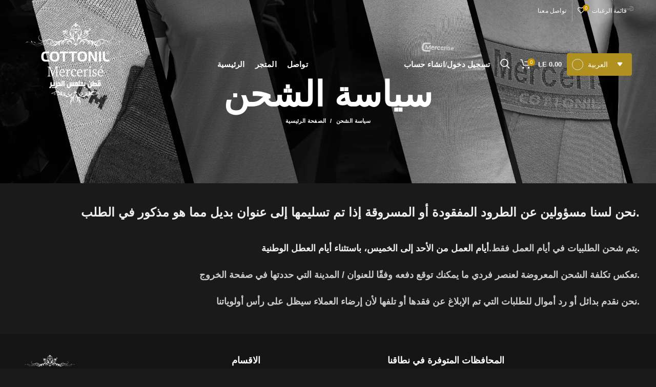

--- FILE ---
content_type: text/html; charset=utf-8
request_url: https://mercerise.com/ar/pages/shipping-policy
body_size: 30442
content:
<!doctype html>
<!--[if IE 8]><html class="no-js lt-ie9" lang="en"> <![endif]-->
<!--[if IE 9 ]><html class="ie9 no-js"> <![endif]-->
<!--[if (gt IE 9)|!(IE)]><!--> <html class="no-js"> <!--<![endif]-->
<head> 
  <!-- Google Tag Manager -->
<script>(function(w,d,s,l,i){w[l]=w[l]||[];w[l].push({'gtm.start':
new Date().getTime(),event:'gtm.js'});var f=d.getElementsByTagName(s)[0],
j=d.createElement(s),dl=l!='dataLayer'?'&l='+l:'';j.async=true;j.src=
'https://www.googletagmanager.com/gtm.js?id='+i+dl;f.parentNode.insertBefore(j,f);
})(window,document,'script','dataLayer','GTM-MTJKC9T');</script>
<!-- End Google Tag Manager -->
  
  <script src="https://splendapp-prod.s3.us-east-2.amazonaws.com/app-131/script/7d8bfbab-7509-4f86-8098-0bcff661d828.js"></script>

  <!-- Basic page needs ================================================== -->
  <meta charset="utf-8">  
  <meta http-equiv="Content-Type" content="text/html; charset=utf-8"> 
  <meta name="google-site-verification" content="4kUXmZzsIwsCfJImHpHGztBSeKg2-ZmJ7tfH_NYsnHQ" />
  <meta name="google-site-verification" content="CQWfVmJBIJYCKuvQD696SEErcue6vXNUZdtwRbmwfCY" />
  <link rel="shortcut icon" href="//mercerise.com/cdn/shop/t/3/assets/favicon.ico?v=104503928257113044711664883171" type="image/png" /> 
  
  <title>سياسة الشحن - MERCERISÉ by Cottonil</title>
  

  
  <meta name="description" content="نحن لسنا مسؤولين عن الطرود المفقودة أو المسروقة إذا تم تسليمها إلى عنوان بديل مما هو مذكور في الطلب. يتم شحن الطلبيات في أيام العمل فقط.أيام العمل من الأحد إلى الخميس، باستثناء أيام العطل الوطنية. تعكس تكلفة الشحن المعروضة لعنصر فردي ما يمكنك توقع دفعه وفقًا للعنوان / المدينة التي حددتها في صفحة الخروج. نحن نقدم بدائل ">
  
  <meta name="facebook-domain-verification" content="hj3u31rzid06yt4ev2dbn75efe4svc" />
  <!-- Helpers ================================================== -->
  <!-- /snippets/social-meta-tags.liquid -->


  <meta property="og:type" content="website">
  <meta property="og:title" content="سياسة الشحن">
  


  <meta property="og:description" content="نحن لسنا مسؤولين عن الطرود المفقودة أو المسروقة إذا تم تسليمها إلى عنوان بديل مما هو مذكور في الطلب. يتم شحن الطلبيات في أيام العمل فقط.أيام العمل من الأحد إلى الخميس، باستثناء أيام العطل الوطنية. تعكس تكلفة الشحن المعروضة لعنصر فردي ما يمكنك توقع دفعه وفقًا للعنوان / المدينة التي حددتها في صفحة الخروج. نحن نقدم بدائل ">

  <meta property="og:url" content="https://mercerise.com/ar/pages/shipping-policy">
  <meta property="og:site_name" content="MERCERISÉ by Cottonil">





<meta name="twitter:card" content="summary">


  <link rel="canonical" href="https://mercerise.com/ar/pages/shipping-policy"> 
  
  <meta name="viewport" content="width=device-width, initial-scale=1, minimum-scale=1, maximum-scale=1" />
  
  <meta name="theme-color" content="">
  <link href="//mercerise.com/cdn/shop/t/3/assets/bootstrap.min.css?v=58221731202380851321664883171" rel="stylesheet" type="text/css" media="all" />
  <!-- CSS ==================================================+ -->
  
  <link href="//mercerise.com/cdn/shop/t/3/assets/woodmart.css?v=17988835539178055051664883177" rel="stylesheet" type="text/css" media="all" /> 
  <link href="//mercerise.com/cdn/shop/t/3/assets/font-awesome.min.css?v=113312282277748132781664883171" rel="stylesheet" type="text/css" media="all" /> 
  <link href="//mercerise.com/cdn/shop/t/3/assets/owl.carousel.min.css?v=145426782246919001381664883175" rel="stylesheet" type="text/css" media="all" /> 
  <link href="//mercerise.com/cdn/shop/t/3/assets/magnific-popup.css?v=90148344948437341381664883174" rel="stylesheet" type="text/css" media="all" /> 
  <link href="//mercerise.com/cdn/shop/t/3/assets/styles.scss.css?v=62567608224538208051668435080" rel="stylesheet" type="text/css" media="all" /> 
  <link href="//mercerise.com/cdn/shop/t/3/assets/photoswipe.css?v=163803283482332198031664883175" rel="stylesheet" type="text/css" media="all" /> 
   
  <link href="//mercerise.com/cdn/shop/t/3/assets/animate.css?v=46562366335879635691664883170" rel="stylesheet" type="text/css" media="all" /> 
  <link href="//mercerise.com/cdn/shop/t/3/assets/color-config.scss.css?v=83596082346618315721676906303" rel="stylesheet" type="text/css" media="all" /> 
  <!-- Header hook for plugins ================================================== -->
  <script>window.performance && window.performance.mark && window.performance.mark('shopify.content_for_header.start');</script><meta name="google-site-verification" content="4kUXmZzsIwsCfJImHpHGztBSeKg2-ZmJ7tfH_NYsnHQ">
<meta name="google-site-verification" content="8BHhWclpTUNXBZgImUxCMboPRFRGbuh3hUKqkQhhaZw">
<meta name="facebook-domain-verification" content="aqa34jkg2t3eyj9ei1cs6oxwzjuhos">
<meta id="shopify-digital-wallet" name="shopify-digital-wallet" content="/60755706008/digital_wallets/dialog">
<link rel="alternate" hreflang="x-default" href="https://mercerise.com/pages/shipping-policy">
<link rel="alternate" hreflang="en" href="https://mercerise.com/pages/shipping-policy">
<link rel="alternate" hreflang="ar" href="https://mercerise.com/ar/pages/shipping-policy">
<script async="async" src="/checkouts/internal/preloads.js?locale=ar-EG"></script>
<script id="shopify-features" type="application/json">{"accessToken":"56bfb96f24d838869f84c6310b6d387e","betas":["rich-media-storefront-analytics"],"domain":"mercerise.com","predictiveSearch":true,"shopId":60755706008,"locale":"ar"}</script>
<script>var Shopify = Shopify || {};
Shopify.shop = "ec40b0.myshopify.com";
Shopify.locale = "ar";
Shopify.currency = {"active":"EGP","rate":"1.0"};
Shopify.country = "EG";
Shopify.theme = {"name":"Woodmart theme","id":130301427864,"schema_name":"Woodmart","schema_version":"1.4","theme_store_id":null,"role":"main"};
Shopify.theme.handle = "null";
Shopify.theme.style = {"id":null,"handle":null};
Shopify.cdnHost = "mercerise.com/cdn";
Shopify.routes = Shopify.routes || {};
Shopify.routes.root = "/ar/";</script>
<script type="module">!function(o){(o.Shopify=o.Shopify||{}).modules=!0}(window);</script>
<script>!function(o){function n(){var o=[];function n(){o.push(Array.prototype.slice.apply(arguments))}return n.q=o,n}var t=o.Shopify=o.Shopify||{};t.loadFeatures=n(),t.autoloadFeatures=n()}(window);</script>
<script id="shop-js-analytics" type="application/json">{"pageType":"page"}</script>
<script defer="defer" async type="module" src="//mercerise.com/cdn/shopifycloud/shop-js/modules/v2/client.init-shop-cart-sync_DlSlHazZ.en.esm.js"></script>
<script defer="defer" async type="module" src="//mercerise.com/cdn/shopifycloud/shop-js/modules/v2/chunk.common_D16XZWos.esm.js"></script>
<script type="module">
  await import("//mercerise.com/cdn/shopifycloud/shop-js/modules/v2/client.init-shop-cart-sync_DlSlHazZ.en.esm.js");
await import("//mercerise.com/cdn/shopifycloud/shop-js/modules/v2/chunk.common_D16XZWos.esm.js");

  window.Shopify.SignInWithShop?.initShopCartSync?.({"fedCMEnabled":true,"windoidEnabled":true});

</script>
<script id="__st">var __st={"a":60755706008,"offset":7200,"reqid":"c2a4d840-d882-4192-9636-e2df9b5a037f-1768581070","pageurl":"mercerise.com\/ar\/pages\/shipping-policy","s":"pages-94233198744","u":"9137d65a61e4","p":"page","rtyp":"page","rid":94233198744};</script>
<script>window.ShopifyPaypalV4VisibilityTracking = true;</script>
<script id="captcha-bootstrap">!function(){'use strict';const t='contact',e='account',n='new_comment',o=[[t,t],['blogs',n],['comments',n],[t,'customer']],c=[[e,'customer_login'],[e,'guest_login'],[e,'recover_customer_password'],[e,'create_customer']],r=t=>t.map((([t,e])=>`form[action*='/${t}']:not([data-nocaptcha='true']) input[name='form_type'][value='${e}']`)).join(','),a=t=>()=>t?[...document.querySelectorAll(t)].map((t=>t.form)):[];function s(){const t=[...o],e=r(t);return a(e)}const i='password',u='form_key',d=['recaptcha-v3-token','g-recaptcha-response','h-captcha-response',i],f=()=>{try{return window.sessionStorage}catch{return}},m='__shopify_v',_=t=>t.elements[u];function p(t,e,n=!1){try{const o=window.sessionStorage,c=JSON.parse(o.getItem(e)),{data:r}=function(t){const{data:e,action:n}=t;return t[m]||n?{data:e,action:n}:{data:t,action:n}}(c);for(const[e,n]of Object.entries(r))t.elements[e]&&(t.elements[e].value=n);n&&o.removeItem(e)}catch(o){console.error('form repopulation failed',{error:o})}}const l='form_type',E='cptcha';function T(t){t.dataset[E]=!0}const w=window,h=w.document,L='Shopify',v='ce_forms',y='captcha';let A=!1;((t,e)=>{const n=(g='f06e6c50-85a8-45c8-87d0-21a2b65856fe',I='https://cdn.shopify.com/shopifycloud/storefront-forms-hcaptcha/ce_storefront_forms_captcha_hcaptcha.v1.5.2.iife.js',D={infoText:'Protected by hCaptcha',privacyText:'Privacy',termsText:'Terms'},(t,e,n)=>{const o=w[L][v],c=o.bindForm;if(c)return c(t,g,e,D).then(n);var r;o.q.push([[t,g,e,D],n]),r=I,A||(h.body.append(Object.assign(h.createElement('script'),{id:'captcha-provider',async:!0,src:r})),A=!0)});var g,I,D;w[L]=w[L]||{},w[L][v]=w[L][v]||{},w[L][v].q=[],w[L][y]=w[L][y]||{},w[L][y].protect=function(t,e){n(t,void 0,e),T(t)},Object.freeze(w[L][y]),function(t,e,n,w,h,L){const[v,y,A,g]=function(t,e,n){const i=e?o:[],u=t?c:[],d=[...i,...u],f=r(d),m=r(i),_=r(d.filter((([t,e])=>n.includes(e))));return[a(f),a(m),a(_),s()]}(w,h,L),I=t=>{const e=t.target;return e instanceof HTMLFormElement?e:e&&e.form},D=t=>v().includes(t);t.addEventListener('submit',(t=>{const e=I(t);if(!e)return;const n=D(e)&&!e.dataset.hcaptchaBound&&!e.dataset.recaptchaBound,o=_(e),c=g().includes(e)&&(!o||!o.value);(n||c)&&t.preventDefault(),c&&!n&&(function(t){try{if(!f())return;!function(t){const e=f();if(!e)return;const n=_(t);if(!n)return;const o=n.value;o&&e.removeItem(o)}(t);const e=Array.from(Array(32),(()=>Math.random().toString(36)[2])).join('');!function(t,e){_(t)||t.append(Object.assign(document.createElement('input'),{type:'hidden',name:u})),t.elements[u].value=e}(t,e),function(t,e){const n=f();if(!n)return;const o=[...t.querySelectorAll(`input[type='${i}']`)].map((({name:t})=>t)),c=[...d,...o],r={};for(const[a,s]of new FormData(t).entries())c.includes(a)||(r[a]=s);n.setItem(e,JSON.stringify({[m]:1,action:t.action,data:r}))}(t,e)}catch(e){console.error('failed to persist form',e)}}(e),e.submit())}));const S=(t,e)=>{t&&!t.dataset[E]&&(n(t,e.some((e=>e===t))),T(t))};for(const o of['focusin','change'])t.addEventListener(o,(t=>{const e=I(t);D(e)&&S(e,y())}));const B=e.get('form_key'),M=e.get(l),P=B&&M;t.addEventListener('DOMContentLoaded',(()=>{const t=y();if(P)for(const e of t)e.elements[l].value===M&&p(e,B);[...new Set([...A(),...v().filter((t=>'true'===t.dataset.shopifyCaptcha))])].forEach((e=>S(e,t)))}))}(h,new URLSearchParams(w.location.search),n,t,e,['guest_login'])})(!0,!0)}();</script>
<script integrity="sha256-4kQ18oKyAcykRKYeNunJcIwy7WH5gtpwJnB7kiuLZ1E=" data-source-attribution="shopify.loadfeatures" defer="defer" src="//mercerise.com/cdn/shopifycloud/storefront/assets/storefront/load_feature-a0a9edcb.js" crossorigin="anonymous"></script>
<script data-source-attribution="shopify.dynamic_checkout.dynamic.init">var Shopify=Shopify||{};Shopify.PaymentButton=Shopify.PaymentButton||{isStorefrontPortableWallets:!0,init:function(){window.Shopify.PaymentButton.init=function(){};var t=document.createElement("script");t.src="https://mercerise.com/cdn/shopifycloud/portable-wallets/latest/portable-wallets.ar.js",t.type="module",document.head.appendChild(t)}};
</script>
<script data-source-attribution="shopify.dynamic_checkout.buyer_consent">
  function portableWalletsHideBuyerConsent(e){var t=document.getElementById("shopify-buyer-consent"),n=document.getElementById("shopify-subscription-policy-button");t&&n&&(t.classList.add("hidden"),t.setAttribute("aria-hidden","true"),n.removeEventListener("click",e))}function portableWalletsShowBuyerConsent(e){var t=document.getElementById("shopify-buyer-consent"),n=document.getElementById("shopify-subscription-policy-button");t&&n&&(t.classList.remove("hidden"),t.removeAttribute("aria-hidden"),n.addEventListener("click",e))}window.Shopify?.PaymentButton&&(window.Shopify.PaymentButton.hideBuyerConsent=portableWalletsHideBuyerConsent,window.Shopify.PaymentButton.showBuyerConsent=portableWalletsShowBuyerConsent);
</script>
<script data-source-attribution="shopify.dynamic_checkout.cart.bootstrap">document.addEventListener("DOMContentLoaded",(function(){function t(){return document.querySelector("shopify-accelerated-checkout-cart, shopify-accelerated-checkout")}if(t())Shopify.PaymentButton.init();else{new MutationObserver((function(e,n){t()&&(Shopify.PaymentButton.init(),n.disconnect())})).observe(document.body,{childList:!0,subtree:!0})}}));
</script>

<script>window.performance && window.performance.mark && window.performance.mark('shopify.content_for_header.end');</script>
  <!-- /snippets/oldIE-js.liquid -->


<!--[if lt IE 9]>
<script src="//cdnjs.cloudflare.com/ajax/libs/html5shiv/3.7.2/html5shiv.min.js" type="text/javascript"></script>
<script src="//mercerise.com/cdn/shop/t/3/assets/respond.min.js?v=52248677837542619231664883175" type="text/javascript"></script>
<link href="//mercerise.com/cdn/shop/t/3/assets/respond-proxy.html" id="respond-proxy" rel="respond-proxy" />
<link href="//mercerise.com/search?q=6bedfda77c20ddc79eea8285c8fb269f" id="respond-redirect" rel="respond-redirect" />
<script src="//mercerise.com/search?q=6bedfda77c20ddc79eea8285c8fb269f" type="text/javascript"></script>
<![endif]-->


 
  <script src="//mercerise.com/cdn/shop/t/3/assets/vendor.js?v=113621509916466055761664883176" type="text/javascript"></script>
  <script src="//mercerise.com/cdn/shop/t/3/assets/bootstrap.min.js?v=135618559580299884151664883171" type="text/javascript"></script> 
  
<link href="//fonts.googleapis.com/css?family=جانب:300italic,400italic,500italic,600italic,700italic,800italic,700,300,600,800,400,500&amp;subset=cyrillic-ext,greek-ext,latin,latin-ext,cyrillic,greek,vietnamese" rel='stylesheet' type='text/css'><link href="//fonts.googleapis.com/css?family=مونتسيرات:300italic,400italic,500italic,600italic,700italic,800italic,700,300,600,800,400,500&amp;subset=cyrillic-ext,greek-ext,latin,latin-ext,cyrillic,greek,vietnamese" rel='stylesheet' type='text/css'><link href="//fonts.googleapis.com/css?family=مونتسيرات:300italic,400italic,500italic,600italic,700italic,800italic,700,300,600,800,400,500&amp;subset=cyrillic-ext,greek-ext,latin,latin-ext,cyrillic,greek,vietnamese" rel='stylesheet' type='text/css'><link href="//fonts.googleapis.com/css?family=مونتسيرات:300italic,400italic,500italic,600italic,700italic,800italic,700,300,600,800,400,500&amp;subset=cyrillic-ext,greek-ext,latin,latin-ext,cyrillic,greek,vietnamese" rel='stylesheet' type='text/css'><link href="//fonts.googleapis.com/css?family=جانب:300italic,400italic,500italic,600italic,700italic,800italic,700,300,600,800,400,500&amp;subset=cyrillic-ext,greek-ext,latin,latin-ext,cyrillic,greek,vietnamese" rel='stylesheet' type='text/css'>
<link href="//fonts.googleapis.com/css?family=جانب:300italic,400italic,500italic,600italic,700italic,800italic,700,300,600,800,400,500&amp;subset=cyrillic-ext,greek-ext,latin,latin-ext,cyrillic,greek,vietnamese" rel='stylesheet' type='text/css'><script type="text/javascript">
    var productsObj = {}; 
    var swatch_color_type = 1; 
    var product_swatch_size = 'size-small';
    var asset_url = '//mercerise.com/cdn/shop/t/3/assets//?567';
    var money_format = '<span class="money">LE {{amount}}</span>';
    var multi_language = false;
    var OSName="Unknown OS";
    if (navigator.appVersion.indexOf("Win")!=-1) OSName="Windows";
    if (navigator.appVersion.indexOf("Mac")!=-1) OSName="Mac OS X";
    if (navigator.appVersion.indexOf("X11")!=-1) OSName="UNIX";
    if (navigator.appVersion.indexOf("Linux")!=-1) OSName="Linux";
    $('html').addClass('platform-'+OSName);
  </script> 
  <script src="//mercerise.com/cdn/shop/t/3/assets/lang2.js?v=31446015676001772991664883174" type="text/javascript"></script>
<script>
  var translator = {
    current_lang : jQuery.cookie("language"),
    init: function() {
      translator.updateStyling();	 
      translator.updateLangSwitcher();
    },
    updateStyling: function() {
        var style;
        if (translator.isLang2()) {
          style = "<style>*[data-translate] {visibility:hidden} .lang1 {display:none}</style>";          
        } else {
          style = "<style>*[data-translate] {visibility:visible} .lang2 {display:none}</style>";
        }
        jQuery('head').append(style);
    },
    updateLangSwitcher: function() { 
      if (translator.isLang2()) {
        jQuery(".menu-item-type-language .woodmart-nav-link").removeClass('active');
        jQuery(".menu-item-type-language .woodmart-nav-link.lang-2").addClass("active");
      }
    },
    getTextToTranslate: function(selector) {
      var result = window.lang2;
      var params;
      if (selector.indexOf("|") > 0) {
        var devideList = selector.split("|");
        selector = devideList[0];
        params = devideList[1].split(",");
      }

      var selectorArr = selector.split('.');
      if (selectorArr) {
        for (var i = 0; i < selectorArr.length; i++) {
            result = result[selectorArr[i]];
        }
      } else {
        result = result[selector];
      }
      if (result && result.one && result.other) {
        var countEqual1 = true;
        for (var i = 0; i < params.length; i++) {
          if (params[i].indexOf("count") >= 0) {
            variables = params[i].split(":");
            if (variables.length>1) {
              var count = variables[1];
              if (count > 1) {
                countEqual1 = false;
              }
            }
          }
        } 
        if (countEqual1) {
          result = result.one;
        } else {
          result = result.other;
        }
      } 
      
      if (params && params.length>0) {
        result = result.replace(/{{\s*/g, "{{");
        result = result.replace(/\s*}}/g, "}}");
        for (var i = 0; i < params.length; i++) {
          variables = params[i].split(":");
          if (variables.length>1) {
            result = result.replace("{{"+variables[0]+"}}", variables[1]);
          }          
        }
      }
      

      return result;
    },
    isLang2: function() {
      return translator.current_lang && translator.current_lang == 2;
    }, 
    doTranslate: function(blockSelector) {
      if (translator.isLang2()) {
        jQuery(blockSelector + " [data-translate]").each(function(e) {          
          var item = jQuery(this);
          var selector = item.attr("data-translate");
          var text = translator.getTextToTranslate(selector); 
          if (item.attr("translate-item")) {
            var attribute = item.attr("translate-item");
            if (attribute == 'blog-date-author') {
              item.html(text);
            } else if (attribute!="") {            
              item.attr(attribute,text);
            }
          } else if (item.is("input")) { 
            if(item.is("input[type=search]")){
            	item.attr("placeholder", text);
            }else{
            	item.val(text);
            }
            
          } else {
            item.text(text);
          }
          item.css("visibility","visible");
        });
      }
    }   
  };
  translator.init(); 
  jQuery(document).ready(function() {     
    jQuery('.select-language a').on('click', function(){ 
      var value = jQuery(this).data('lang');
      jQuery.cookie('language', value, {expires:10, path:'/'});
      location.reload();
    });
  	translator.doTranslate("body");
  });
</script>
  <style>
    
    .single-product-content .product-options .selector-wrapper {
      display: none;
    }
     
    نص HTML {
    ارتفاع الخط: 1.6 ؛
}
.btn-style-bordered.btn-color-default { 
    لون الحدود: #d6d6d6 ؛
    نصف قطر الحدود: 20 بكسل ؛
}
.btn.woodmart-nav-link.btn-color-primary {
اللون: #fff !مهم;
}
.topbar-content {
لون الحدود: rgba (227،227،227،1) ؛
    عرض الحدود السفلي: 1 بكسل ؛
    نمط الحدود السفلية: صلب ؛
}
.btn {font-weight: 600 !important;}
.btn.btn-margin {margin-left: 10px;}
.btn-size-small { 
    الحشو: 10 بكسل 14 بكسل!مهم ؛
}
.topbar-menu .menu,.topbar-wrapp {border: none;}
محتوى الشريط العلوي {height: 50px;}
عمود الشريط العلوي {
محاذاة العناصر: مركز.
}
.topbar-menu .item-level-0 a {
ارتفاع الخط: 16 بكسل!
الارتفاع: تلقائي !مهم ؛
}
.topbar-menu .item-level-0.menu-item-type-language a.woodmart-nav-link.active {
    الحشو الأيسر: 0 ؛
}
@media (الحد الأدنى للعرض: 1024 بكسل) {
.woodmart-top-bar-on .header-overlap, .woodmart-top-bar-on .header-sticky-real {
    أعلى: 50 بكسل ؛
}
}
@media (أقصى عرض: 1024 بكسل) {
محتوى الشريط العلوي {border: none;display: none;}
}
.slideshow-section .content_slideshow h5 {
    حجم الخط: 20px;
    ارتفاع الخط: 20 بكسل ؛ 
    الهامش السفلي: 12 بكسل ؛
    وزن الخط: 400 ؛
}
.slideshow-section .content_slideshow h4 {
    حجم الخط: 79px;
    ارتفاع الخط: 79 بكسل ؛
    وزن الخط: 800;
    الهامش السفلي: 27 بكسل ؛
}
.content-1546058811706-1 .btn-color-primary {
لون الخلفية: #60a3f5 ؛
}
.content-1546058811706-2 .btn-color-primary {
لون الخلفية: #f9b437 ؛
}
.slideshow-section .owl-dots .owl-dot span {
العرض: 13 بكسل ؛
الارتفاع: 13 بكسل ؛
}
.slideshow-section .owl-dots {
    الموقف: مطلق.
    اليسار: 20.5٪ ؛
    اليمين: تلقائي ؛
    عرض: كتلة مضمنة.
    أسفل: 55 بكسل ؛
}
.slideshow-section .owl-dots .owl-dot span {
    لون الحدود: rgba (229 ، 229 ، 229 ، 1) ؛
    لون الخلفية: RGBA (229 ، 229 ، 229 ، 1) ؛
}
.slideshow-section .owl-dots .owl-dot:not(.active):hover span {background-color:#fff;}
@media(أقصى عرض: 1024 بكسل) {
.slideshow-section .content_slideshow h5 {
    حجم الخط: 14px;
    ارتفاع الخط: 14 بكسل ؛ 
    الهامش السفلي: 12 بكسل ؛
    وزن الخط: 400 ؛
}
.slideshow-section .content_slideshow h4 {
    حجم الخط: 47px;
    ارتفاع الخط: 47 بكسل ؛
    وزن الخط: 800;
    الهامش السفلي: 27 بكسل ؛
}
}
.cat-design-default .wrapp-category {box-shadow: none;}
.vc_custom_15472780707248 .vc_column_container {
محاذاة النص: مركز ؛
}
.vc_empty_space علامة تبويب المنتج {height: 20px !important;}

.content-1546058811706-1 .btn-color-primary {
    لون الخلفية: #cb9500 !مهم ؛
}
    
  </style>  
  <script src="https://cdn.younet.network/main.js"></script>
<!-- "snippets/weglot_hreftags.liquid" was not rendered, the associated app was uninstalled -->
<!-- "snippets/weglot_switcher.liquid" was not rendered, the associated app was uninstalled -->
<link rel="alternate" hreflang="en" href="https://mercerise.com/ar/pages/shipping-policy">
<link rel="alternate" hreflang="ar" href="https://ar.mercerise.com/ar/pages/shipping-policy">

    
<script type="text/javascript" src="https://cdn.weglot.com/weglot.min.js"></script>
<script>
    Weglot.initialize({
        api_key: 'wg_3dda77d0ad22ff376b3c67ea5e1de6033'
    });
</script>
<!-- BEGIN app block: shopify://apps/easysell-cod-form/blocks/app-embed/7bfd0a95-6839-4f02-b2ee-896832dbe67e --><!-- BEGIN app snippet: coverage -->



<!-- END app snippet -->
<link rel="preload" href="https://cdn.shopify.com/extensions/019bb273-95b4-7a2b-aa07-1e92e5942f14/easysell-420/assets/easysell.css" as="style">
<link rel="stylesheet" href="https://cdn.shopify.com/extensions/019bb273-95b4-7a2b-aa07-1e92e5942f14/easysell-420/assets/easysell.css" media="print" onload="this.media='all'">
<link rel="preload" as="image" href="https://cdn.shopify.com/extensions/019bb273-95b4-7a2b-aa07-1e92e5942f14/easysell-420/assets/discount.svg">
<link rel="preload" as="image" href="https://cdn.shopify.com/extensions/019bb273-95b4-7a2b-aa07-1e92e5942f14/easysell-420/assets/loading.svg">
<script type="application/javascript">
  var ES_ASSETS_URL = "https://cdn.shopify.com/extensions/019bb273-95b4-7a2b-aa07-1e92e5942f14/easysell-420/assets/";
  
  var EASYSELL_CONFIG = {"status":"disabled"};
  
  
  
    
    
    var ES_CSS_URL = "https://cdn.shopify.com/extensions/019bb273-95b4-7a2b-aa07-1e92e5942f14/easysell-420/assets/easysell.css";
    var ES_CURRENT_PAGE = "page"
    var ES_WEIGHT_UNIT = "0 g";
    
    var ES_MONEY_FORMAT = 'LE {{amount}}';
    
    var ES_CURRENCY = "EGP";
    
    
    
    var ES_PRODUCT_COLLECTIONS = null;
    

    
    var ES_CUSTOMER_ADDRESSES = null;
    var ES_CUSTOMER_EMAIL = "";
  </script>
  <script id="es-custom-js" type="application/javascript">
  
      ;
  
  </script>
  
  
  
  <style id="es-css">
      ;
  </style>
  
  <script crossorigin="anonymous" defer src="https://cdn.shopify.com/extensions/019bb273-95b4-7a2b-aa07-1e92e5942f14/easysell-420/assets/helpers.js"></script>
  <script type="module" crossorigin="anonymous" defer src="https://cdn.shopify.com/extensions/019bb273-95b4-7a2b-aa07-1e92e5942f14/easysell-420/assets/vendor.js"></script>
  <script id="es-script" type="module" crossorigin="anonymous" defer src="https://cdn.shopify.com/extensions/019bb273-95b4-7a2b-aa07-1e92e5942f14/easysell-420/assets/easysell.js"></script>
  <!-- BEGIN app snippet: trans --><script>
    var ES_I18N = {
        bumps: {},
        offers: {},
        upsells: {},
        downsells: {},
        fields: {},
        settings: {}
    };

    
    
        
        
    
        
        
    
        
        
    
        
        
    
        
        
    
        
        
    
    var ES_TRANS_LABELS={free:{ar:"مجاني",en:"Free",fr:"Gratuit",es:"Gratis",de:"Kostenlos",it:"Gratuito",pt:"Grátis",nl:"Gratis",pl:"Darmowe",ru:"Бесплатно",ja:"無料",zh:"免费",ko:"무료",sv:"Gratis",da:"Gratis",fi:"Ilmainen",no:"Gratis",tr:"Ücretsiz",cs:"Zdarma",el:"Δωρεάν",hu:"Ingyenes",ro:"Gratuit",sk:"Zdarma",th:"ฟรี",bg:"Безплатно",ca:"Lliure",hr:"Besplatno",id:"Gratis",lt:"Nemokamas",lv:"Bezmaksas",sr:"Бесплатно",uk:"Безкоштовно",vi:"Miễn phí",sl:"Brezplačno",et:"Tasuta",mt:"B'għad",sq:"Falas",bs:"Besplatno",mk:"Бесплатно",af:"Gratis"},soldout:{ar:"نفذت",en:"Sold Out",fr:"Épuisé",es:"Agotado",de:"Ausverkauft",it:"Esaurito",pt:"Esgotado",nl:"Uitverkocht",pl:"Wyprzedane",ru:"Распродано",ja:"売り切れ",zh:"售罄",ko:"품절",sv:"Slutsåld",da:"Udsolgt",fi:"Loppuunmyyty",no:"Utsolgt",tr:"Tükendi",cs:"Vyprodáno",el:"Εξαντλήθηκε",hu:"Eladva",ro:"Epuizat",sk:"Vypredané",th:"ขายหมด",bg:"Изчерпано",ca:"Esgotat",hr:"Rasprodano",id:"Habis",lt:"Išparduota",lv:"Izpārdots",sr:"Rasprodato",uk:"Розпродано",vi:"Bán hết",sl:"Razprodano",et:"Müüdud",mt:"Mbiegħ",sq:"Shitur",bs:"Prodano",mk:"Продадено",af:"Uitverkoop"}};
</script><!-- END app snippet -->
  <!-- BEGIN app snippet: pixels -->



<!-- END app snippet -->

<!-- END app block --><!-- BEGIN app block: shopify://apps/tagfly-tag-manager/blocks/app-embed-block/cc137db9-6e43-4e97-92fc-26c3df1983b0 --><!-- BEGIN app snippet: data -->

<script>
    window.tfAppData = {"app_version":"v2.0","user":{"shop":"ec40b0.myshopify.com"},"general_setting":{"enabled":true,"enabled_debugger":false},"gtm_config":{"enabled":true,"gtm_id":"GTM-PDSZTV6K","events":["cart-view","purchase","collection-list-view","product-add-to-cart","product-cart-ajax","product-remove-from-cart","product-list-view-click","product-detail-view","search-results-list-view","user-data","cart-reconciliation"],"is_enable_consent_mode":false,"consent_mode_done_steps":[]},"ga_config":{"ga_id":"G-45WJP41YKJ","enabled":true,"events":[{"name":"page_view","type":"client-side"},{"name":"view_item_list","type":"client-side"},{"name":"select_item","type":"client-side"},{"name":"view_item","type":"client-side"},{"name":"add_to_cart","type":"client-side"},{"name":"view_cart","type":"client-side"},{"name":"begin_checkout","type":"server-side"},{"name":"add_shipping_info","type":"server-side"},{"name":"add_payment_info","type":"server-side"},{"name":"purchase","type":"server-side"},{"name":"remove_from_cart","type":"client-side"},{"name":"view_search_results","type":"client-side"},{"name":"account_sign_up","type":"client-side"},{"name":"login","type":"client-side"},{"name":"email_sign_up","type":"client-side"},{"name":"search","type":"client-side"}],"product_identifier":"product_id"},"fb_config":null,"fb_datasets":null,"tiktok_config":null,"tiktok_pixels":null,"pinterest_config":null,"pinterest_tags":null,"snapchat_config":null,"snapchat_pixels":null,"twitter_config":null,"twitter_pixels":null}
    window.tfCart = {"note":null,"attributes":{},"original_total_price":0,"total_price":0,"total_discount":0,"total_weight":0.0,"item_count":0,"items":[],"requires_shipping":false,"currency":"EGP","items_subtotal_price":0,"cart_level_discount_applications":[],"checkout_charge_amount":0}
    window.tfProduct = null
    window.tfCollection = null
    window.tfCollections = [{"id":286885773464,"handle":"bundle","title":"Mercerise special Bundle","updated_at":"2025-10-28T14:15:45+03:00","body_html":"This bundle is created based on your top choices.\u003cbr data-mce-fragment=\"1\"\u003e\u003cbr data-mce-fragment=\"1\"\u003eMercerized Egyptian cotton made just for your comfort gives you a silk feel.\u003cbr data-mce-fragment=\"1\"\u003eis an essential must-have collection for a super comfortable feel and a high-quality material.\u003cbr data-mce-fragment=\"1\"\u003eIt is made of Mercerized Egyptian cotton.","published_at":"2022-11-13T18:10:35+02:00","sort_order":"created-desc","template_suffix":"","disjunctive":true,"rules":[{"column":"tag","relation":"equals","condition":"Bundle"}],"published_scope":"web","image":{"created_at":"2023-06-08T13:49:03+03:00","alt":null,"width":1306,"height":768,"src":"\/\/mercerise.com\/cdn\/shop\/collections\/Made_from_the_most_expensive_and_best_kinds_of_Egyptian_combed_twisted_and_mercerized_cotton_with_280_thread._Manufactured_by_the_most_advanced_machines_operated_by_the_most_skilled_t.png?v=1686221343"}},{"id":285581410456,"handle":"brief-tanktop","title":"(BOXER+TANKTOP)","updated_at":"2025-08-27T14:11:57+03:00","body_html":"","published_at":"2022-10-04T16:13:06+02:00","sort_order":"best-selling","template_suffix":"","disjunctive":false,"rules":[{"column":"tag","relation":"equals","condition":"Set"},{"column":"tag","relation":"equals","condition":"(BOXER+TANKTOP)"}],"published_scope":"web"},{"id":285581803672,"handle":"v-neck-t-shirt","title":"V-neck T-shirt","updated_at":"2025-08-20T14:13:22+03:00","body_html":"","published_at":"2022-10-04T16:16:15+02:00","sort_order":"best-selling","template_suffix":"","disjunctive":false,"rules":[{"column":"tag","relation":"equals","condition":"T-Shirt"},{"column":"tag","relation":"equals","condition":"V-neck T-shirt"}],"published_scope":"web"},{"id":289069990040,"handle":"mens-pajams","title":"Men's Pajamas","updated_at":"2025-01-06T12:12:56+02:00","body_html":"\u003cp\u003eNew arrivals Summer 2023 Pajamas for men\u003c\/p\u003e\n\u003cp\u003e100% of Egyptian fin Mercerized Cotton\u003c\/p\u003e\n\u003cp\u003e \u003c\/p\u003e","published_at":"2023-06-26T17:20:26+03:00","sort_order":"best-selling","template_suffix":"","disjunctive":false,"rules":[{"column":"tag","relation":"equals","condition":"MenPj"}],"published_scope":"web"},{"id":286151901336,"handle":"top-sellers","title":"Top Sellers","updated_at":"2026-01-06T14:11:07+02:00","body_html":"","published_at":"2022-10-17T12:42:59+02:00","sort_order":"best-selling","template_suffix":"","disjunctive":true,"rules":[{"column":"tag","relation":"equals","condition":"LE100.00-199.00"},{"column":"tag","relation":"equals","condition":"LE200.00-299.00"}],"published_scope":"web"},{"id":285580918936,"handle":"brief","title":"Brief","updated_at":"2025-11-30T14:16:23+02:00","body_html":"","published_at":"2022-10-04T16:08:58+02:00","sort_order":"best-selling","template_suffix":"","disjunctive":false,"rules":[{"column":"tag","relation":"equals","condition":"Brief"}],"published_scope":"web"},{"id":285581082776,"handle":"plain-brief","title":"Plain Brief","updated_at":"2025-11-18T14:12:52+02:00","body_html":"","published_at":"2022-10-04T16:10:04+02:00","sort_order":"best-selling","template_suffix":"","disjunctive":false,"rules":[{"column":"tag","relation":"equals","condition":"Brief"},{"column":"tag","relation":"equals","condition":"Plain Brief"}],"published_scope":"web"},{"id":285580984472,"handle":"patterned-brief","title":"Patterned Brief","updated_at":"2025-11-30T14:16:23+02:00","body_html":"","published_at":"2022-10-04T16:09:38+02:00","sort_order":"best-selling","template_suffix":"","disjunctive":false,"rules":[{"column":"tag","relation":"equals","condition":"Brief"},{"column":"tag","relation":"equals","condition":"Patterned Brief"}],"published_scope":"web"},{"id":285579215000,"handle":"boxer","title":"Boxer","updated_at":"2026-01-06T14:11:07+02:00","body_html":"","published_at":"2022-10-04T15:18:40+02:00","sort_order":"manual","template_suffix":"","disjunctive":false,"rules":[{"column":"tag","relation":"equals","condition":"Boxer"}],"published_scope":"web"},{"id":285579280536,"handle":"plain-boxer","title":"Plain Boxer","updated_at":"2026-01-06T14:11:07+02:00","body_html":"","published_at":"2022-10-04T15:20:13+02:00","sort_order":"best-selling","template_suffix":"","disjunctive":false,"rules":[{"column":"tag","relation":"equals","condition":"Boxer"},{"column":"tag","relation":"equals","condition":"Plain Boxer"}],"published_scope":"web"},{"id":285579247768,"handle":"patterned-boxer","title":"Patterned Boxer","updated_at":"2025-10-01T14:10:52+03:00","body_html":"","published_at":"2022-10-04T15:19:48+02:00","sort_order":"best-selling","template_suffix":"","disjunctive":false,"rules":[{"column":"tag","relation":"equals","condition":"Boxer"},{"column":"tag","relation":"equals","condition":"Patterned Boxer"}],"published_scope":"web"},{"id":286364762264,"handle":"boxer-o-neck-undershirt","title":"(Boxer+ O-neck Undershirt)","updated_at":"2025-10-27T14:12:27+03:00","body_html":"","published_at":"2022-10-26T19:32:38+02:00","sort_order":"best-selling","template_suffix":"","disjunctive":false,"rules":[{"column":"tag","relation":"equals","condition":"(Boxer+O-neck undershirt)"}],"published_scope":"web"},{"id":285581705368,"handle":"t-shirt","title":"T-Shirt","updated_at":"2025-09-15T14:10:31+03:00","body_html":"","published_at":"2022-10-04T16:15:02+02:00","sort_order":"best-selling","template_suffix":"","disjunctive":false,"rules":[{"column":"tag","relation":"equals","condition":"T-Shirt"}],"published_scope":"web","image":{"created_at":"2022-10-05T16:21:04+02:00","alt":null,"width":300,"height":500,"src":"\/\/mercerise.com\/cdn\/shop\/collections\/555.jpg?v=1664979665"}},{"id":285581901976,"handle":"undershirt","title":"Undershirt","updated_at":"2025-10-28T14:15:45+03:00","body_html":"","published_at":"2022-10-04T16:17:08+02:00","sort_order":"alpha-asc","template_suffix":"","disjunctive":false,"rules":[{"column":"tag","relation":"equals","condition":"Undershirt"}],"published_scope":"web","image":{"created_at":"2022-10-05T15:45:36+02:00","alt":null,"width":800,"height":800,"src":"\/\/mercerise.com\/cdn\/shop\/collections\/4_ed0bf3aa-c85e-4754-b0ee-14e1b71fbb74.jpg?v=1664979374"}},{"id":285582000280,"handle":"tanktop-undershirt","title":"TankTop Undershirt","updated_at":"2025-10-28T14:15:45+03:00","body_html":"","published_at":"2022-10-04T16:18:18+02:00","sort_order":"best-selling","template_suffix":"","disjunctive":false,"rules":[{"column":"tag","relation":"equals","condition":"Undershirt"},{"column":"tag","relation":"equals","condition":"TankTop Undershirt"}],"published_scope":"web","image":{"created_at":"2022-10-05T16:30:59+02:00","alt":null,"width":300,"height":500,"src":"\/\/mercerise.com\/cdn\/shop\/collections\/44444444.jpg?v=1664980259"}},{"id":288036520088,"handle":"mercerize-sale-15","title":"Sale up to 10%","updated_at":"2026-01-06T14:11:07+02:00","body_html":"\u003cdiv class=\"Polaris-Layout__Section_1b1h1\" data-mce-fragment=\"1\"\u003e\n\u003cdiv class=\"Polaris-LegacyCard_l5l93\" data-mce-fragment=\"1\"\u003e\n\u003cdiv class=\"Polaris-LegacyCard__Section_1b1h1\" data-mce-fragment=\"1\"\u003e\n\u003cdiv data-mce-fragment=\"1\"\u003e\n\u003cp class=\"JZCmJ\" data-mce-fragment=\"1\"\u003eEnjoy discounts of up to 10% available only online on our official website\u003c\/p\u003e\n\u003cp class=\"JZCmJ\" data-mce-fragment=\"1\"\u003ewww.mercerise.com\u003c\/p\u003e\n\u003c\/div\u003e\n\u003c\/div\u003e\n\u003c\/div\u003e\n\u003c\/div\u003e","published_at":"2023-02-20T14:38:44+02:00","sort_order":"manual","template_suffix":"","disjunctive":false,"rules":[{"column":"tag","relation":"equals","condition":"selected-product23"}],"published_scope":"web","image":{"created_at":"2023-02-20T16:02:23+02:00","alt":null,"width":2700,"height":2700,"src":"\/\/mercerise.com\/cdn\/shop\/collections\/3.png?v=1676901744"}},{"id":285581475992,"handle":"socks","title":"Socks","updated_at":"2025-05-31T14:55:05+03:00","body_html":"","published_at":"2022-10-04T16:13:25+02:00","sort_order":"best-selling","template_suffix":"","disjunctive":false,"rules":[{"column":"tag","relation":"equals","condition":"Socks"}],"published_scope":"web","image":{"created_at":"2022-10-05T15:32:28+02:00","alt":null,"width":800,"height":800,"src":"\/\/mercerise.com\/cdn\/shop\/collections\/5.jpg?v=1664979395"}},{"id":285581607064,"handle":"classic-plain","title":"Classic Plain","updated_at":"2025-05-31T14:55:05+03:00","body_html":"","published_at":"2022-10-04T16:14:18+02:00","sort_order":"best-selling","template_suffix":"","disjunctive":false,"rules":[{"column":"tag","relation":"equals","condition":"Socks"},{"column":"tag","relation":"equals","condition":"Classic Plain"}],"published_scope":"web"},{"id":285581639832,"handle":"classic-jacquard","title":"Classic Jacquard","updated_at":"2024-12-17T12:45:05+02:00","body_html":"","published_at":"2022-10-04T16:14:44+02:00","sort_order":"best-selling","template_suffix":"","disjunctive":false,"rules":[{"column":"tag","relation":"equals","condition":"Socks"},{"column":"tag","relation":"equals","condition":"Classic Jacquard"}],"published_scope":"web"},{"id":285581344920,"handle":"set","title":"Set","updated_at":"2025-10-27T14:12:27+03:00","body_html":"","published_at":"2022-10-04T16:12:20+02:00","sort_order":"created-desc","template_suffix":"","disjunctive":false,"rules":[{"column":"tag","relation":"equals","condition":"Set"}],"published_scope":"web","image":{"created_at":"2022-10-05T15:30:54+02:00","alt":null,"width":300,"height":500,"src":"\/\/mercerise.com\/cdn\/shop\/collections\/2.jpg?v=1666015701"}},{"id":285657596056,"handle":"underwear","title":"Underwear","updated_at":"2026-01-06T14:11:07+02:00","body_html":"","published_at":"2022-10-05T15:08:09+02:00","sort_order":"alpha-asc","template_suffix":"","disjunctive":true,"rules":[{"column":"tag","relation":"equals","condition":"Boxer"},{"column":"tag","relation":"equals","condition":"Brief"}],"published_scope":"web","image":{"created_at":"2022-10-05T15:22:22+02:00","alt":null,"width":800,"height":800,"src":"\/\/mercerise.com\/cdn\/shop\/collections\/4.jpg?v=1664979645"}},{"id":286151934104,"handle":"new-products","title":"New Products","updated_at":"2026-01-06T14:11:07+02:00","body_html":"","published_at":"2022-10-17T12:44:12+02:00","sort_order":"created-desc","template_suffix":"","disjunctive":true,"rules":[{"column":"tag","relation":"equals","condition":"Plain Boxer"},{"column":"tag","relation":"equals","condition":"O-neck Undershirt"},{"column":"tag","relation":"equals","condition":"Plain Brief"},{"column":"tag","relation":"equals","condition":"V-neck Undershirt"},{"column":"tag","relation":"equals","condition":"TankTop Undershirt"},{"column":"tag","relation":"equals","condition":"Classic Jacquard"},{"column":"tag","relation":"equals","condition":"newin2023"}],"published_scope":"web"},{"id":286151868568,"handle":"featured-products","title":"Featured Products","updated_at":"2025-10-17T14:12:04+03:00","body_html":"","published_at":"2022-10-17T12:39:23+02:00","sort_order":"best-selling","template_suffix":"","disjunctive":true,"rules":[{"column":"tag","relation":"equals","condition":"Classic Plain"},{"column":"tag","relation":"equals","condition":"Patterned Boxer"},{"column":"tag","relation":"equals","condition":"O-neck Undershirt"},{"column":"tag","relation":"equals","condition":"V-neck T-shirt"},{"column":"tag","relation":"equals","condition":"(BRIEF +TANKTOP)"},{"column":"tag","relation":"equals","condition":"O-neck T-shirt"}],"published_scope":"web"},{"id":288896254104,"handle":"womens-new-collection","title":"Women's new in","updated_at":"2024-07-24T15:50:09+03:00","body_html":"Women's new collection is Crafted with super soft Egyptian mercerized cotton for a superior feel,\u003cbr\u003emixed cotton fabric\u003cbr\u003eplain pattern\u003cbr\u003e\u003cbr\u003eOrder online now ..!!\u003cbr\u003e","published_at":"2023-05-20T13:08:56+03:00","sort_order":"best-selling","template_suffix":"","disjunctive":false,"rules":[{"column":"tag","relation":"equals","condition":"top"}],"published_scope":"web"},{"id":285581967512,"handle":"o-neck-undershirt","title":"O-neck Undershirt","updated_at":"2025-10-17T14:12:04+03:00","body_html":"","published_at":"2022-10-04T16:17:50+02:00","sort_order":"best-selling","template_suffix":"","disjunctive":false,"rules":[{"column":"tag","relation":"equals","condition":"Undershirt"},{"column":"tag","relation":"equals","condition":"O-neck Undershirt"}],"published_scope":"web"},{"id":285581770904,"handle":"o-neck-t-shirt","title":"O-neck T-shirt","updated_at":"2025-09-15T14:10:31+03:00","body_html":"","published_at":"2022-10-04T16:15:37+02:00","sort_order":"best-selling","template_suffix":"","disjunctive":false,"rules":[{"column":"tag","relation":"equals","condition":"T-Shirt"},{"column":"tag","relation":"equals","condition":"O-neck T-shirt"}],"published_scope":"web"},{"id":285582065816,"handle":"v-neck-undershirt","title":"V-neck Undershirt","updated_at":"2025-10-15T14:11:39+03:00","body_html":"","published_at":"2022-10-04T16:19:19+02:00","sort_order":"best-selling","template_suffix":"","disjunctive":false,"rules":[{"column":"tag","relation":"equals","condition":"Undershirt"},{"column":"tag","relation":"equals","condition":"V-neck Undershirt"}],"published_scope":"web"},{"id":285582033048,"handle":"u-neck-undershirt","title":"U-neck Undershirt","updated_at":"2025-09-15T14:10:31+03:00","body_html":"","published_at":"2022-10-04T16:18:50+02:00","sort_order":"best-selling","template_suffix":"","disjunctive":false,"rules":[{"column":"tag","relation":"equals","condition":"Undershirt"},{"column":"tag","relation":"equals","condition":"U-neck Undershirt"}],"published_scope":"web"}]
    window.tfProductsOfCollection = [
        
    ]
    window.tfMoneyFormat = "LE {{amount}}"
    window.tfCustomerLoggedIn = false
    
</script>
<!-- END app snippet --><!-- BEGIN app snippet: product-metadata-tracker -->

<script>
  (function() {
    try {
      
        const shopDomain = "ec40b0.myshopify.com";
      
      
      const storageKey = `product_metadata_${shopDomain}`;
      
      const productMetadata = {};
      
      
      
      
      
      
        productMetadata["7645915381912"] = {
          category: null,
          brand: null
        };
      
        productMetadata["7645915447448"] = {
          category: null,
          brand: null
        };
      
        productMetadata["7645915480216"] = {
          category: null,
          brand: null
        };
      
        productMetadata["7645915512984"] = {
          category: null,
          brand: null
        };
      
        productMetadata["7470533345432"] = {
          category: null,
          brand: null
        };
      
        productMetadata["7645914661016"] = {
          category: null,
          brand: null
        };
      
        productMetadata["7645914595480"] = {
          category: null,
          brand: null
        };
      
        productMetadata["7645915218072"] = {
          category: null,
          brand: null
        };
      
        productMetadata["7645915250840"] = {
          category: null,
          brand: null
        };
      
        productMetadata["7453278961816"] = {
          category: null,
          brand: null
        };
      
        productMetadata["7453279092888"] = {
          category: null,
          brand: null
        };
      
        productMetadata["7453278994584"] = {
          category: null,
          brand: null
        };
      
        productMetadata["7635676889240"] = {
          category: null,
          brand: null
        };
      
        productMetadata["7635676954776"] = {
          category: null,
          brand: null
        };
      
        productMetadata["7635676987544"] = {
          category: null,
          brand: null
        };
      
        productMetadata["7635686588568"] = {
          category: null,
          brand: null
        };
      
        productMetadata["7635686621336"] = {
          category: null,
          brand: null
        };
      
        productMetadata["7635686654104"] = {
          category: null,
          brand: null
        };
      
        productMetadata["7635686686872"] = {
          category: null,
          brand: null
        };
      
        productMetadata["8220175204504"] = {
          category: null,
          brand: null
        };
      
        productMetadata["7453514989720"] = {
          category: null,
          brand: null
        };
      
        productMetadata["7453515251864"] = {
          category: null,
          brand: null
        };
      
        productMetadata["7453521313944"] = {
          category: null,
          brand: null
        };
      
        productMetadata["7453521346712"] = {
          category: null,
          brand: null
        };
      
        productMetadata["7453521412248"] = {
          category: null,
          brand: null
        };
      
        productMetadata["7453521477784"] = {
          category: null,
          brand: null
        };
      
        productMetadata["7481627312280"] = {
          category: null,
          brand: null
        };
      
        productMetadata["7644931424408"] = {
          category: null,
          brand: null
        };
      
        productMetadata["7644931457176"] = {
          category: null,
          brand: null
        };
      
        productMetadata["7644931391640"] = {
          category: null,
          brand: null
        };
      
        productMetadata["7644911042712"] = {
          category: null,
          brand: null
        };
      
        productMetadata["7453395484824"] = {
          category: null,
          brand: null
        };
      
        productMetadata["7453395583128"] = {
          category: null,
          brand: null
        };
      
        productMetadata["7453395681432"] = {
          category: null,
          brand: null
        };
      
        productMetadata["7453395746968"] = {
          category: null,
          brand: null
        };
      
        productMetadata["7453467934872"] = {
          category: null,
          brand: null
        };
      
        productMetadata["7453468000408"] = {
          category: null,
          brand: null
        };
      
        productMetadata["7460365664408"] = {
          category: null,
          brand: null
        };
      
        productMetadata["7460365729944"] = {
          category: null,
          brand: null
        };
      
        productMetadata["7460365795480"] = {
          category: null,
          brand: null
        };
      
        productMetadata["7453441032344"] = {
          category: null,
          brand: null
        };
      
        productMetadata["7453441130648"] = {
          category: null,
          brand: null
        };
      
        productMetadata["7453441392792"] = {
          category: null,
          brand: null
        };
      
        productMetadata["7453441523864"] = {
          category: null,
          brand: null
        };
      
        productMetadata["7460365861016"] = {
          category: null,
          brand: null
        };
      
        productMetadata["7891387220120"] = {
          category: null,
          brand: null
        };
      
        productMetadata["7453417570456"] = {
          category: null,
          brand: null
        };
      
        productMetadata["7453417734296"] = {
          category: null,
          brand: null
        };
      
        productMetadata["7453417898136"] = {
          category: null,
          brand: null
        };
      
        productMetadata["7453418160280"] = {
          category: null,
          brand: null
        };
      
      
      localStorage.setItem('tf_shop_domain', shopDomain);
      
      const existingData = JSON.parse(localStorage.getItem(storageKey) || '{}');
      const mergedData = { ...existingData, ...productMetadata };
      localStorage.setItem(storageKey, JSON.stringify(mergedData));
    } catch {}
  })();
</script>
<!-- END app snippet -->

<script>
  (function(document, window) {
    let clientFileUrl = 'https://cdn.shopify.com/extensions/019b5497-9e49-77ab-bd03-2a3fe8a9d9dd/tagfly-conversion-tracking-78/assets/ot-gmt.js';
    let eventBuilderFileUrl = 'https://cdn.shopify.com/extensions/019b5497-9e49-77ab-bd03-2a3fe8a9d9dd/tagfly-conversion-tracking-78/assets/tagfly-event-builder.min.js';

    if (window?.tfAppData?.app_version == "v2.0") {
      clientFileUrl = 'https://cdn.shopify.com/extensions/019b5497-9e49-77ab-bd03-2a3fe8a9d9dd/tagfly-conversion-tracking-78/assets/tagfly.min.js'
      if (window?.tfAppData?.general_setting?.enabled_debugger) {
        clientFileUrl = 'https://cdn.shopify.com/extensions/019b5497-9e49-77ab-bd03-2a3fe8a9d9dd/tagfly-conversion-tracking-78/assets/tagfly.js'
        eventBuilderFileUrl = 'https://cdn.shopify.com/extensions/019b5497-9e49-77ab-bd03-2a3fe8a9d9dd/tagfly-conversion-tracking-78/assets/tagfly-event-builder.js'

        // TODO: remove when deploy
        if (window?.Shopify?.shop == 'tagfly-dev-1.myshopify.com') {
          clientFileUrl = 'http://localhost:8080/shopify/tagfly/extensions/theme-extension/assets/tagfly.js';
        }
        if (window?.Shopify?.shop == 'nam-dev-123.myshopify.com') {
          clientFileUrl = 'http://localhost:8880/shopify/tagfly/extensions/theme-extension/assets/tagfly.js';
          eventBuilderFileUrl = 'http://localhost:8880/shopify/tagfly/extensions/theme-extension/assets/tagfly-event-builder.js';
        }
      }
    }
    
    [
      clientFileUrl,
      eventBuilderFileUrl,
    ].forEach(function(src) {
      var script = document.createElement("script");
      script.src = src;
      script.async = false;
      script.type = "text/javascript"
      document.head.appendChild(script);
    }); 
  })(document, window);
</script>



<!-- END app block --><script src="https://cdn.shopify.com/extensions/019ac357-9c99-7419-b30b-37f8db9e37f2/etranslate-243/assets/floating-selector.js" type="text/javascript" defer="defer"></script>
<link href="https://monorail-edge.shopifysvc.com" rel="dns-prefetch">
<script>(function(){if ("sendBeacon" in navigator && "performance" in window) {try {var session_token_from_headers = performance.getEntriesByType('navigation')[0].serverTiming.find(x => x.name == '_s').description;} catch {var session_token_from_headers = undefined;}var session_cookie_matches = document.cookie.match(/_shopify_s=([^;]*)/);var session_token_from_cookie = session_cookie_matches && session_cookie_matches.length === 2 ? session_cookie_matches[1] : "";var session_token = session_token_from_headers || session_token_from_cookie || "";function handle_abandonment_event(e) {var entries = performance.getEntries().filter(function(entry) {return /monorail-edge.shopifysvc.com/.test(entry.name);});if (!window.abandonment_tracked && entries.length === 0) {window.abandonment_tracked = true;var currentMs = Date.now();var navigation_start = performance.timing.navigationStart;var payload = {shop_id: 60755706008,url: window.location.href,navigation_start,duration: currentMs - navigation_start,session_token,page_type: "page"};window.navigator.sendBeacon("https://monorail-edge.shopifysvc.com/v1/produce", JSON.stringify({schema_id: "online_store_buyer_site_abandonment/1.1",payload: payload,metadata: {event_created_at_ms: currentMs,event_sent_at_ms: currentMs}}));}}window.addEventListener('pagehide', handle_abandonment_event);}}());</script>
<script id="web-pixels-manager-setup">(function e(e,d,r,n,o){if(void 0===o&&(o={}),!Boolean(null===(a=null===(i=window.Shopify)||void 0===i?void 0:i.analytics)||void 0===a?void 0:a.replayQueue)){var i,a;window.Shopify=window.Shopify||{};var t=window.Shopify;t.analytics=t.analytics||{};var s=t.analytics;s.replayQueue=[],s.publish=function(e,d,r){return s.replayQueue.push([e,d,r]),!0};try{self.performance.mark("wpm:start")}catch(e){}var l=function(){var e={modern:/Edge?\/(1{2}[4-9]|1[2-9]\d|[2-9]\d{2}|\d{4,})\.\d+(\.\d+|)|Firefox\/(1{2}[4-9]|1[2-9]\d|[2-9]\d{2}|\d{4,})\.\d+(\.\d+|)|Chrom(ium|e)\/(9{2}|\d{3,})\.\d+(\.\d+|)|(Maci|X1{2}).+ Version\/(15\.\d+|(1[6-9]|[2-9]\d|\d{3,})\.\d+)([,.]\d+|)( \(\w+\)|)( Mobile\/\w+|) Safari\/|Chrome.+OPR\/(9{2}|\d{3,})\.\d+\.\d+|(CPU[ +]OS|iPhone[ +]OS|CPU[ +]iPhone|CPU IPhone OS|CPU iPad OS)[ +]+(15[._]\d+|(1[6-9]|[2-9]\d|\d{3,})[._]\d+)([._]\d+|)|Android:?[ /-](13[3-9]|1[4-9]\d|[2-9]\d{2}|\d{4,})(\.\d+|)(\.\d+|)|Android.+Firefox\/(13[5-9]|1[4-9]\d|[2-9]\d{2}|\d{4,})\.\d+(\.\d+|)|Android.+Chrom(ium|e)\/(13[3-9]|1[4-9]\d|[2-9]\d{2}|\d{4,})\.\d+(\.\d+|)|SamsungBrowser\/([2-9]\d|\d{3,})\.\d+/,legacy:/Edge?\/(1[6-9]|[2-9]\d|\d{3,})\.\d+(\.\d+|)|Firefox\/(5[4-9]|[6-9]\d|\d{3,})\.\d+(\.\d+|)|Chrom(ium|e)\/(5[1-9]|[6-9]\d|\d{3,})\.\d+(\.\d+|)([\d.]+$|.*Safari\/(?![\d.]+ Edge\/[\d.]+$))|(Maci|X1{2}).+ Version\/(10\.\d+|(1[1-9]|[2-9]\d|\d{3,})\.\d+)([,.]\d+|)( \(\w+\)|)( Mobile\/\w+|) Safari\/|Chrome.+OPR\/(3[89]|[4-9]\d|\d{3,})\.\d+\.\d+|(CPU[ +]OS|iPhone[ +]OS|CPU[ +]iPhone|CPU IPhone OS|CPU iPad OS)[ +]+(10[._]\d+|(1[1-9]|[2-9]\d|\d{3,})[._]\d+)([._]\d+|)|Android:?[ /-](13[3-9]|1[4-9]\d|[2-9]\d{2}|\d{4,})(\.\d+|)(\.\d+|)|Mobile Safari.+OPR\/([89]\d|\d{3,})\.\d+\.\d+|Android.+Firefox\/(13[5-9]|1[4-9]\d|[2-9]\d{2}|\d{4,})\.\d+(\.\d+|)|Android.+Chrom(ium|e)\/(13[3-9]|1[4-9]\d|[2-9]\d{2}|\d{4,})\.\d+(\.\d+|)|Android.+(UC? ?Browser|UCWEB|U3)[ /]?(15\.([5-9]|\d{2,})|(1[6-9]|[2-9]\d|\d{3,})\.\d+)\.\d+|SamsungBrowser\/(5\.\d+|([6-9]|\d{2,})\.\d+)|Android.+MQ{2}Browser\/(14(\.(9|\d{2,})|)|(1[5-9]|[2-9]\d|\d{3,})(\.\d+|))(\.\d+|)|K[Aa][Ii]OS\/(3\.\d+|([4-9]|\d{2,})\.\d+)(\.\d+|)/},d=e.modern,r=e.legacy,n=navigator.userAgent;return n.match(d)?"modern":n.match(r)?"legacy":"unknown"}(),u="modern"===l?"modern":"legacy",c=(null!=n?n:{modern:"",legacy:""})[u],f=function(e){return[e.baseUrl,"/wpm","/b",e.hashVersion,"modern"===e.buildTarget?"m":"l",".js"].join("")}({baseUrl:d,hashVersion:r,buildTarget:u}),m=function(e){var d=e.version,r=e.bundleTarget,n=e.surface,o=e.pageUrl,i=e.monorailEndpoint;return{emit:function(e){var a=e.status,t=e.errorMsg,s=(new Date).getTime(),l=JSON.stringify({metadata:{event_sent_at_ms:s},events:[{schema_id:"web_pixels_manager_load/3.1",payload:{version:d,bundle_target:r,page_url:o,status:a,surface:n,error_msg:t},metadata:{event_created_at_ms:s}}]});if(!i)return console&&console.warn&&console.warn("[Web Pixels Manager] No Monorail endpoint provided, skipping logging."),!1;try{return self.navigator.sendBeacon.bind(self.navigator)(i,l)}catch(e){}var u=new XMLHttpRequest;try{return u.open("POST",i,!0),u.setRequestHeader("Content-Type","text/plain"),u.send(l),!0}catch(e){return console&&console.warn&&console.warn("[Web Pixels Manager] Got an unhandled error while logging to Monorail."),!1}}}}({version:r,bundleTarget:l,surface:e.surface,pageUrl:self.location.href,monorailEndpoint:e.monorailEndpoint});try{o.browserTarget=l,function(e){var d=e.src,r=e.async,n=void 0===r||r,o=e.onload,i=e.onerror,a=e.sri,t=e.scriptDataAttributes,s=void 0===t?{}:t,l=document.createElement("script"),u=document.querySelector("head"),c=document.querySelector("body");if(l.async=n,l.src=d,a&&(l.integrity=a,l.crossOrigin="anonymous"),s)for(var f in s)if(Object.prototype.hasOwnProperty.call(s,f))try{l.dataset[f]=s[f]}catch(e){}if(o&&l.addEventListener("load",o),i&&l.addEventListener("error",i),u)u.appendChild(l);else{if(!c)throw new Error("Did not find a head or body element to append the script");c.appendChild(l)}}({src:f,async:!0,onload:function(){if(!function(){var e,d;return Boolean(null===(d=null===(e=window.Shopify)||void 0===e?void 0:e.analytics)||void 0===d?void 0:d.initialized)}()){var d=window.webPixelsManager.init(e)||void 0;if(d){var r=window.Shopify.analytics;r.replayQueue.forEach((function(e){var r=e[0],n=e[1],o=e[2];d.publishCustomEvent(r,n,o)})),r.replayQueue=[],r.publish=d.publishCustomEvent,r.visitor=d.visitor,r.initialized=!0}}},onerror:function(){return m.emit({status:"failed",errorMsg:"".concat(f," has failed to load")})},sri:function(e){var d=/^sha384-[A-Za-z0-9+/=]+$/;return"string"==typeof e&&d.test(e)}(c)?c:"",scriptDataAttributes:o}),m.emit({status:"loading"})}catch(e){m.emit({status:"failed",errorMsg:(null==e?void 0:e.message)||"Unknown error"})}}})({shopId: 60755706008,storefrontBaseUrl: "https://mercerise.com",extensionsBaseUrl: "https://extensions.shopifycdn.com/cdn/shopifycloud/web-pixels-manager",monorailEndpoint: "https://monorail-edge.shopifysvc.com/unstable/produce_batch",surface: "storefront-renderer",enabledBetaFlags: ["2dca8a86"],webPixelsConfigList: [{"id":"885686424","configuration":"{\"config\":\"{\\\"pixel_id\\\":\\\"AW-16849896824\\\",\\\"google_tag_ids\\\":[\\\"AW-16849896824\\\",\\\"GT-WKTSLJT7\\\"],\\\"target_country\\\":\\\"EG\\\",\\\"gtag_events\\\":[{\\\"type\\\":\\\"search\\\",\\\"action_label\\\":\\\"AW-16849896824\\\/kp-_CNy89JoaEPiK1OI-\\\"},{\\\"type\\\":\\\"begin_checkout\\\",\\\"action_label\\\":\\\"AW-16849896824\\\/trP0COK89JoaEPiK1OI-\\\"},{\\\"type\\\":\\\"view_item\\\",\\\"action_label\\\":[\\\"AW-16849896824\\\/66WICNm89JoaEPiK1OI-\\\",\\\"MC-VR51051R2C\\\"]},{\\\"type\\\":\\\"purchase\\\",\\\"action_label\\\":[\\\"AW-16849896824\\\/dWQtCNu79JoaEPiK1OI-\\\",\\\"MC-VR51051R2C\\\"]},{\\\"type\\\":\\\"page_view\\\",\\\"action_label\\\":[\\\"AW-16849896824\\\/nRUACN679JoaEPiK1OI-\\\",\\\"MC-VR51051R2C\\\"]},{\\\"type\\\":\\\"add_payment_info\\\",\\\"action_label\\\":\\\"AW-16849896824\\\/HlOWCOW89JoaEPiK1OI-\\\"},{\\\"type\\\":\\\"add_to_cart\\\",\\\"action_label\\\":\\\"AW-16849896824\\\/CFqFCN-89JoaEPiK1OI-\\\"}],\\\"enable_monitoring_mode\\\":false}\"}","eventPayloadVersion":"v1","runtimeContext":"OPEN","scriptVersion":"b2a88bafab3e21179ed38636efcd8a93","type":"APP","apiClientId":1780363,"privacyPurposes":[],"dataSharingAdjustments":{"protectedCustomerApprovalScopes":["read_customer_address","read_customer_email","read_customer_name","read_customer_personal_data","read_customer_phone"]}},{"id":"881852568","configuration":"{\"userID\":\"67a35468f725060ca7e05ea8\",\"proxyPath\":\"\/apps\/tagfly\",\"serverDomain\":\"https:\/\/apps.tagfly.io\"}","eventPayloadVersion":"v1","runtimeContext":"STRICT","scriptVersion":"9f32327824a762bd02085f0d4f83a7da","type":"APP","apiClientId":5018863,"privacyPurposes":["ANALYTICS","MARKETING","PREFERENCES","SALE_OF_DATA"],"dataSharingAdjustments":{"protectedCustomerApprovalScopes":["read_customer_email","read_customer_name","read_customer_personal_data","read_customer_phone"]}},{"id":"117276824","eventPayloadVersion":"v1","runtimeContext":"LAX","scriptVersion":"1","type":"CUSTOM","privacyPurposes":["ANALYTICS"],"name":"Google Analytics tag (migrated)"},{"id":"shopify-app-pixel","configuration":"{}","eventPayloadVersion":"v1","runtimeContext":"STRICT","scriptVersion":"0450","apiClientId":"shopify-pixel","type":"APP","privacyPurposes":["ANALYTICS","MARKETING"]},{"id":"shopify-custom-pixel","eventPayloadVersion":"v1","runtimeContext":"LAX","scriptVersion":"0450","apiClientId":"shopify-pixel","type":"CUSTOM","privacyPurposes":["ANALYTICS","MARKETING"]}],isMerchantRequest: false,initData: {"shop":{"name":"MERCERISÉ by Cottonil","paymentSettings":{"currencyCode":"EGP"},"myshopifyDomain":"ec40b0.myshopify.com","countryCode":"EG","storefrontUrl":"https:\/\/mercerise.com\/ar"},"customer":null,"cart":null,"checkout":null,"productVariants":[],"purchasingCompany":null},},"https://mercerise.com/cdn","fcfee988w5aeb613cpc8e4bc33m6693e112",{"modern":"","legacy":""},{"shopId":"60755706008","storefrontBaseUrl":"https:\/\/mercerise.com","extensionBaseUrl":"https:\/\/extensions.shopifycdn.com\/cdn\/shopifycloud\/web-pixels-manager","surface":"storefront-renderer","enabledBetaFlags":"[\"2dca8a86\"]","isMerchantRequest":"false","hashVersion":"fcfee988w5aeb613cpc8e4bc33m6693e112","publish":"custom","events":"[[\"page_viewed\",{}]]"});</script><script>
  window.ShopifyAnalytics = window.ShopifyAnalytics || {};
  window.ShopifyAnalytics.meta = window.ShopifyAnalytics.meta || {};
  window.ShopifyAnalytics.meta.currency = 'EGP';
  var meta = {"page":{"pageType":"page","resourceType":"page","resourceId":94233198744,"requestId":"c2a4d840-d882-4192-9636-e2df9b5a037f-1768581070"}};
  for (var attr in meta) {
    window.ShopifyAnalytics.meta[attr] = meta[attr];
  }
</script>
<script class="analytics">
  (function () {
    var customDocumentWrite = function(content) {
      var jquery = null;

      if (window.jQuery) {
        jquery = window.jQuery;
      } else if (window.Checkout && window.Checkout.$) {
        jquery = window.Checkout.$;
      }

      if (jquery) {
        jquery('body').append(content);
      }
    };

    var hasLoggedConversion = function(token) {
      if (token) {
        return document.cookie.indexOf('loggedConversion=' + token) !== -1;
      }
      return false;
    }

    var setCookieIfConversion = function(token) {
      if (token) {
        var twoMonthsFromNow = new Date(Date.now());
        twoMonthsFromNow.setMonth(twoMonthsFromNow.getMonth() + 2);

        document.cookie = 'loggedConversion=' + token + '; expires=' + twoMonthsFromNow;
      }
    }

    var trekkie = window.ShopifyAnalytics.lib = window.trekkie = window.trekkie || [];
    if (trekkie.integrations) {
      return;
    }
    trekkie.methods = [
      'identify',
      'page',
      'ready',
      'track',
      'trackForm',
      'trackLink'
    ];
    trekkie.factory = function(method) {
      return function() {
        var args = Array.prototype.slice.call(arguments);
        args.unshift(method);
        trekkie.push(args);
        return trekkie;
      };
    };
    for (var i = 0; i < trekkie.methods.length; i++) {
      var key = trekkie.methods[i];
      trekkie[key] = trekkie.factory(key);
    }
    trekkie.load = function(config) {
      trekkie.config = config || {};
      trekkie.config.initialDocumentCookie = document.cookie;
      var first = document.getElementsByTagName('script')[0];
      var script = document.createElement('script');
      script.type = 'text/javascript';
      script.onerror = function(e) {
        var scriptFallback = document.createElement('script');
        scriptFallback.type = 'text/javascript';
        scriptFallback.onerror = function(error) {
                var Monorail = {
      produce: function produce(monorailDomain, schemaId, payload) {
        var currentMs = new Date().getTime();
        var event = {
          schema_id: schemaId,
          payload: payload,
          metadata: {
            event_created_at_ms: currentMs,
            event_sent_at_ms: currentMs
          }
        };
        return Monorail.sendRequest("https://" + monorailDomain + "/v1/produce", JSON.stringify(event));
      },
      sendRequest: function sendRequest(endpointUrl, payload) {
        // Try the sendBeacon API
        if (window && window.navigator && typeof window.navigator.sendBeacon === 'function' && typeof window.Blob === 'function' && !Monorail.isIos12()) {
          var blobData = new window.Blob([payload], {
            type: 'text/plain'
          });

          if (window.navigator.sendBeacon(endpointUrl, blobData)) {
            return true;
          } // sendBeacon was not successful

        } // XHR beacon

        var xhr = new XMLHttpRequest();

        try {
          xhr.open('POST', endpointUrl);
          xhr.setRequestHeader('Content-Type', 'text/plain');
          xhr.send(payload);
        } catch (e) {
          console.log(e);
        }

        return false;
      },
      isIos12: function isIos12() {
        return window.navigator.userAgent.lastIndexOf('iPhone; CPU iPhone OS 12_') !== -1 || window.navigator.userAgent.lastIndexOf('iPad; CPU OS 12_') !== -1;
      }
    };
    Monorail.produce('monorail-edge.shopifysvc.com',
      'trekkie_storefront_load_errors/1.1',
      {shop_id: 60755706008,
      theme_id: 130301427864,
      app_name: "storefront",
      context_url: window.location.href,
      source_url: "//mercerise.com/cdn/s/trekkie.storefront.cd680fe47e6c39ca5d5df5f0a32d569bc48c0f27.min.js"});

        };
        scriptFallback.async = true;
        scriptFallback.src = '//mercerise.com/cdn/s/trekkie.storefront.cd680fe47e6c39ca5d5df5f0a32d569bc48c0f27.min.js';
        first.parentNode.insertBefore(scriptFallback, first);
      };
      script.async = true;
      script.src = '//mercerise.com/cdn/s/trekkie.storefront.cd680fe47e6c39ca5d5df5f0a32d569bc48c0f27.min.js';
      first.parentNode.insertBefore(script, first);
    };
    trekkie.load(
      {"Trekkie":{"appName":"storefront","development":false,"defaultAttributes":{"shopId":60755706008,"isMerchantRequest":null,"themeId":130301427864,"themeCityHash":"9635123546652272784","contentLanguage":"ar","currency":"EGP","eventMetadataId":"473aa896-756a-46a2-a63b-e0d167179fc4"},"isServerSideCookieWritingEnabled":true,"monorailRegion":"shop_domain","enabledBetaFlags":["65f19447"]},"Session Attribution":{},"S2S":{"facebookCapiEnabled":true,"source":"trekkie-storefront-renderer","apiClientId":580111}}
    );

    var loaded = false;
    trekkie.ready(function() {
      if (loaded) return;
      loaded = true;

      window.ShopifyAnalytics.lib = window.trekkie;

      var originalDocumentWrite = document.write;
      document.write = customDocumentWrite;
      try { window.ShopifyAnalytics.merchantGoogleAnalytics.call(this); } catch(error) {};
      document.write = originalDocumentWrite;

      window.ShopifyAnalytics.lib.page(null,{"pageType":"page","resourceType":"page","resourceId":94233198744,"requestId":"c2a4d840-d882-4192-9636-e2df9b5a037f-1768581070","shopifyEmitted":true});

      var match = window.location.pathname.match(/checkouts\/(.+)\/(thank_you|post_purchase)/)
      var token = match? match[1]: undefined;
      if (!hasLoggedConversion(token)) {
        setCookieIfConversion(token);
        
      }
    });


        var eventsListenerScript = document.createElement('script');
        eventsListenerScript.async = true;
        eventsListenerScript.src = "//mercerise.com/cdn/shopifycloud/storefront/assets/shop_events_listener-3da45d37.js";
        document.getElementsByTagName('head')[0].appendChild(eventsListenerScript);

})();</script>
  <script>
  if (!window.ga || (window.ga && typeof window.ga !== 'function')) {
    window.ga = function ga() {
      (window.ga.q = window.ga.q || []).push(arguments);
      if (window.Shopify && window.Shopify.analytics && typeof window.Shopify.analytics.publish === 'function') {
        window.Shopify.analytics.publish("ga_stub_called", {}, {sendTo: "google_osp_migration"});
      }
      console.error("Shopify's Google Analytics stub called with:", Array.from(arguments), "\nSee https://help.shopify.com/manual/promoting-marketing/pixels/pixel-migration#google for more information.");
    };
    if (window.Shopify && window.Shopify.analytics && typeof window.Shopify.analytics.publish === 'function') {
      window.Shopify.analytics.publish("ga_stub_initialized", {}, {sendTo: "google_osp_migration"});
    }
  }
</script>
<script
  defer
  src="https://mercerise.com/cdn/shopifycloud/perf-kit/shopify-perf-kit-3.0.4.min.js"
  data-application="storefront-renderer"
  data-shop-id="60755706008"
  data-render-region="gcp-us-central1"
  data-page-type="page"
  data-theme-instance-id="130301427864"
  data-theme-name="Woodmart"
  data-theme-version="1.4"
  data-monorail-region="shop_domain"
  data-resource-timing-sampling-rate="10"
  data-shs="true"
  data-shs-beacon="true"
  data-shs-export-with-fetch="true"
  data-shs-logs-sample-rate="1"
  data-shs-beacon-endpoint="https://mercerise.com/api/collect"
></script>
</head><body id="سياسة-الشحن" class="page-template-default wrapper-full-width   menu-style- woodmart-ajax-shop-on  template-page  woodmart-top-bar-on  menu-style-default offcanvas-sidebar-mobile offcanvas-sidebar-tablet  woodmart-light btns-shop-light btns-accent-hover-light btns-accent-light btns-shop-hover-light btns-accent-rounded form-style-rounded btns-shop-rounded   sticky-header-clone global-search-full-screen woodmart-header-simple woodmart-header-overlap   "> 
  <!-- begin site-header --><div id="shopify-section-mobile-menu" class="shopify-section"><div class="mobile-nav">
  <form role="search" method="get" class="searchform woodmart-ajax-search" action="/search" data-thumbnail="1" data-price="1" data-post-type="product" data-count="15">
    <div>
      <label class="screen-reader-text" for="q"></label>
      <input type="text" class="s"  placeholder="ابحث عن المنتجات" value="" name="q" autocomplete="off" style="padding-right: 65px;">
      <input type="hidden" name="post_type" value="product"> 
      <button type="submit" class="searchsubmit" >بحث</button>
    </div>
  </form>
  <div class="search-info-text"><span >ابدأ الكتابة لترى المنتجات التي تبحث عنها.</span></div>
  <div class="search-results-wrapper">
    <div class="woodmart-scroll has-scrollbar">
      <div class="woodmart-search-results woodmart-scroll-content" tabindex="0">
        <div class="autocomplete-suggestions" style="position: absolute; max-height: 300px; z-index: 9999; width: 308px; display: flex;"></div>
      </div>
    </div>
    <div class="woodmart-search-loader"></div>
  </div>
  <div class="mobile-nav-tabs">
    <ul>
      <li class="mobile-tab-title mobile-pages-title active" data-menu="pages">
        <span>
          
          القائمة
          
        </span>
      </li><li class="mobile-tab-title mobile-categories-title" data-menu="categories">
        <span>
          
          الاقسام
          
        </span>
      </li></ul>
  </div><div class="mobile-menu-tab mobile-categories-menu">
    <div class="menu-mobile-categories-container">
      <ul id="menu-mobile-categories" class="site-mobile-menu"><li id="menu-item-8af2aba1-c7ef-4cc0-8105-f249ee19c3d4" class="menu-item menu-item-type-custom menu-item-بوكسر-رجالي item-level-0 menu-item-8af2aba1-c7ef-4cc0-8105-f249ee19c3d4 menu-item-no-children with-offsets">
          <a href="/ar/collections/boxer" class="woodmart-nav-link"><span>
              
              بوكسر رجالي
              
            </span> 
          </a>
        </li><li id="menu-item-5da1f1a7-97f6-4969-8abc-fdc4ae343fe3" class="menu-item menu-item-type-custom menu-item-بيكيني-رجالي item-level-0 menu-item-5da1f1a7-97f6-4969-8abc-fdc4ae343fe3 menu-item-no-children with-offsets">
          <a href="/ar/collections/brief" class="woodmart-nav-link"><span>
              
              بيكيني رجالي
              
            </span> 
          </a>
        </li><li id="menu-item-448dbf6b-5970-4b88-a9d3-739ea4678a97" class="menu-item menu-item-type-custom menu-item-تيشيرت-داخلي item-level-0 menu-item-448dbf6b-5970-4b88-a9d3-739ea4678a97 menu-item-no-children with-offsets">
          <a href="/ar/collections/undershirt" class="woodmart-nav-link"><span>
              
              تيشيرت داخلي
              
            </span> 
          </a>
        </li><li id="menu-item-125a679a-8cd3-4c95-803e-ccceac0d3ce6" class="menu-item menu-item-type-custom menu-item-تيشيرت-داخلي item-level-0 menu-item-125a679a-8cd3-4c95-803e-ccceac0d3ce6 menu-item-no-children with-offsets">
          <a href="/ar/collections/t-shirt" class="woodmart-nav-link"><span>
              
              تيشيرت داخلي
              
            </span> 
          </a>
        </li><li id="menu-item-2340ff67-6853-4ab5-a569-5e70d561ea93" class="menu-item menu-item-type-custom menu-item-شراب item-level-0 menu-item-2340ff67-6853-4ab5-a569-5e70d561ea93 menu-item-no-children with-offsets">
          <a href="/ar/collections/socks" class="woodmart-nav-link"><span>
              
              شراب
              
            </span> 
          </a>
        </li><li id="menu-item-5037826f-0b33-4017-ba95-4434e810c60d" class="menu-item menu-item-type-custom menu-item-طقم item-level-0 menu-item-5037826f-0b33-4017-ba95-4434e810c60d menu-item-no-children with-offsets">
          <a href="/ar/collections/set" class="woodmart-nav-link"><span>
              
              طقم
              
            </span> 
          </a>
        </li><li id="menu-item-38e249da-f6f8-42f2-803a-d60b3b29aa97" class="menu-item menu-item-type-custom menu-item-امرأة item-level-0 menu-item-38e249da-f6f8-42f2-803a-d60b3b29aa97 menu-item-no-children with-offsets">
          <a href="/ar/collections/womens-new-collection" class="woodmart-nav-link"><span>
              
              امرأة
              
            </span> 
          </a>
        </li></ul>
    </div>
  </div><div class="mobile-menu-tab mobile-pages-menu active">
    <div class="menu-mobile-menu-container">
      <ul id="menu-mobile-menu" class="site-mobile-menu"><li class="menu-item menu-item-type-post_type  menu-item-object-page menu-item-1 item-level-0 ">
          <a href="/ar" class="woodmart-nav-link"> 
            
            الرئيسية
            
          </a>
        </li><li class="menu-item menu-item-type-post_type  menu-item-object-page menu-item-2 item-level-0 ">
          <a href="/ar/collections/all" class="woodmart-nav-link"> 
            
            المتجر
            
          </a>
        </li><li class="menu-item menu-item-type-post_type  menu-item-object-page menu-item-3 item-level-0 last">
          <a href="/ar/pages/contact" class="woodmart-nav-link"> 
            
            تواصل
            
          </a>
        </li><li class="menu-item item-level-0 menu-item-wishlist">
          <div class="woodmart-wishlist-info-widget">
            <a href="#">
              <span class="wishlist-info-wrap">
                <span class="wishlist-icon">
                  <span class="count">0</span>
                </span>
                <span class="wishlist-label" >قائمة الرغبات</span> 
              </span>
            </a>
          </div>
        </li><li class="item-level-0 my-account-with-text menu-item-register">
          <a href="/account/login"><span >تسجيل دخول/انشاء حساب</span></a>
        </li></ul>
    </div>
  </div>
</div>





</div><div class="cart-widget-side"><div class="widget-heading">
    <h3 class="widget-title" >سلة التسوق</h3>
    <a href="#" class="widget-close" >اغلق</a>
  </div><div class="widget shopify widget_shopping_cart">
    <div class="widget_shopping_cart_content">
      <div class="shopping-cart-widget-body woodmart-scroll has-scrollbar">
        <div class="woodmart-scroll-content" tabindex="0">
          <ul class="cart_list product_list_widget shopify-mini-cart"><li class="shopify-mini-cart__empty-message empty" >لا يوجد اغراض في سلة التسوق</li>
              <p class="return-to-shop">
                <a class="button wc-backward" href="/" >العودة للمتجر</a>
              </p></ul><!-- end product list -->
        </div>
      </div></div>
  </div>
</div><div class="website-wrapper">  
      
 <div class="topbar-wrapp header-color-light">
  <div class="container">
    <div class="topbar-content">
      <div class="top-bar-left topbar-column">
        <div class="topbar-menu woodmart-navigation topbar-left-menu">
          <div class="menu-top-bar-right-container">
            <ul id="menu-top-bar-right" class="menu"></ul>
          </div>
        </div>
        <div class="topbar-text topbar-left-text">
</div>
      </div>
      <div class="top-bar-right topbar-column">
        <div class="topbar-text topbar-right-text">
          <div class="woodmart-social-icons text-center icons-design-default icons-size-small color-scheme-light social-follow social-form-circle">
            
            
            
          </div>
        </div>
        <div class="topbar-menu woodmart-navigation topbar-right-menu">
          <div id="shopify-section-header-topbar-menu" class="shopify-section"><div class="menu-top-bar-container"> 
  <ul id="menu-top-bar" class="menu"><li id="menu-item-1514575962468" class="menu-item menu-item-1514575962468 menu-item-design-default item-level-0 item-event-hover">
      <a href="/ar/pages/contact" class="">تواصل معنا
</a>
    </li><li id="menu-item-1547142838492" class="menu-item menu-item-wishlist menu-item-design-default item-level-0 item-event-hover">
       <div class="woodmart-wishlist-info-widget">
        <a href="#" class="">
          <span class="wishlist-info-wrap">
            <div class="wishlist-icon">
              <span class="count">0</span>
            </div>
            <span class="wishlist-label">قائمة الرغبات
</span> 
          </span>
        </a>
      </div> 
    </li></ul>
</div></div>
        </div>
      </div>
    </div>
  </div>
</div>
<script> 
  translator.updateLangSwitcher(); 
</script> <header class="main-header header-has-no-bg header-overlap header-simple icons-design-line header-color-light header-mobile-center" data-sticky-class="header-mobile-center header-color-light"><div class="container">
  <div class="wrapp-header" style="min-height: 90px;">
    <div class="header-left-side">
      <div class="woodmart-burger-icon mobile-nav-icon">
        <span class="woodmart-burger"></span>
        <span class="woodmart-burger-label" >القائمة</span>
      </div>
    </div>
    <div class="site-logo">
      <div class="woodmart-logo-wrap"><a href="/" class="woodmart-logo woodmart-main-logo" rel="home"><img class="logo" src="//mercerise.com/cdn/shop/files/Logo_fe4562f5-cdb2-47ea-8e34-7a904b632c86_200x.png?v=1664986209" alt="MERCERISÉ by Cottonil"/></a></div>
    </div>
    <div class="site-navigation woodmart-navigation menu-center navigation-style-default main-nav">
      <div class="menu-main-navigation-container">
        <div id="shopify-section-main-menu" class="shopify-section"><ul id="menu-main-navigation" class="menu"><li id="menu-item-1525845766969" class="menu-item menu-item-type-custom menu-item-الرئيسية item-level-0 menu-item-1525845766969 menu-item-no-children with-offsets">
    <a href="/ar/" class="woodmart-nav-link"><span>
        
        الرئيسية
        
      </span></a>
    <style type="text/css"></style>
  </li><li id="menu-item-c9796363-0d1b-4c89-882c-9259c3ce1396" class="menu-item menu-item-type-custom menu-item-المتجر item-level-0 menu-item-c9796363-0d1b-4c89-882c-9259c3ce1396 menu-item-no-children with-offsets">
    <a href="/ar/collections/all" class="woodmart-nav-link"><span>
        
        المتجر
        
      </span></a>
    <style type="text/css"></style>
  </li><li id="menu-item-16052cca-b8e2-4f8b-8c16-61d1dc8661c6" class="menu-item menu-item-type-custom menu-item-تواصل item-level-0 menu-item-16052cca-b8e2-4f8b-8c16-61d1dc8661c6 menu-item-no-children with-offsets">
    <a href="/ar/pages/contact" class="woodmart-nav-link"><span>
        
        تواصل
        
      </span></a>
    <style type="text/css"></style>
  </li></ul><style type="text/css">.menu-label.menu-label-الرئيسية {background-color: #cb9500}.menu-label.menu-label-الرئيسية:before { border-color: #cb9500 }.menu-label.menu-label-تأثيرات {background-color: #fbbc34}.menu-label.menu-label-تأثيرات:before { border-color: #fbbc34 }.menu-label.menu-label-غير-محدود {background-color: #d41212}.menu-label.menu-label-غير-محدود:before { border-color: #d41212 }.menu-label.menu-label-أفضل {background-color: #d41212}.menu-label.menu-label-أفضل:before { border-color: #d41212 }.menu-label.menu-label-خاصية {background-color: #d41212}.menu-label.menu-label-خاصية:before { border-color: #d41212 }
</style></div>
      </div>
    </div> 
    <div class="right-column"><div class="woodmart-header-links">
        <ul><li class="item-level-0 my-account-with-text menu-item-register">
            <a href="/account/login"><span >تسجيل دخول/انشاء حساب</span></a>
          </li></ul>
      </div><div class="search-button woodmart-search-full-screen">
        <a href="#"><span class="search-button-icon"></span></a> 
        
        <div class="woodmart-search-wrapper">
          <div class="woodmart-search-inner">
            <span class="woodmart-close-search">close</span>
            <form role="search" method="get" class="searchform woodmart-ajax-search" action="/search" data-thumbnail="1" data-price="1" data-post-type="product" data-count="15">
              <div>
                <label class="screen-reader-text" for="q"></label>
                <input type="text" class="s"  placeholder="ابحث عن المنتجات" value="" name="q" autocomplete="off" style="padding-right: 65px;">
                <input type="hidden" name="post_type" value="product">
                <button type="submit" class="searchsubmit" >بحث</button>
              </div>
            </form>
            <div class="search-info-text"><span >ابدأ الكتابة لترى المنتجات التي تبحث عنها.</span></div>
            <div class="search-results-wrapper">
              <div class="woodmart-scroll has-scrollbar">
                <div class="woodmart-search-results woodmart-scroll-content" tabindex="0">
                  <div class="autocomplete-suggestions" style="position: absolute; max-height: 300px; z-index: 9999; width: 308px; display: flex;"></div>
                </div>
              </div>
              <div class="woodmart-search-loader"></div>
            </div>
          </div>
        </div></div><div class="woodmart-shopping-cart woodmart-cart-design-2 woodmart-cart-icon  cart-widget-opener">
  <a href="/cart"> 
    <span class="woodmart-cart-wrapper">
      <span class="woodmart-cart-icon"></span>
      <span class="woodmart-cart-totals">
        <span class="woodmart-cart-number">0 <span >منتج(ات)</span></span>
        <span class="subtotal-divider">/</span>
        <span class="woodmart-cart-subtotal">
          <span class="shopify-Price-amount amount">
            <span class="money">LE 0.00</span>
          </span>
        </span> 
      </span>
    </span>
  </a></div></div>
  </div>
</div></header>
<div class="clear"></div>
<style type="text/css">
  .topbar-wrapp {
    background-color: rgba(0,0,0,0);
    
    background-repeat: no-repeat;
    background-size: cover;
    background-attachment: default;
    background-position: center center; 
  }
  .woodmart-header-overlap .topbar-wrapp {
    background-color: transparent;
  }
  .site-logo img {
    max-width: 200px;
  }
  .header-clone .site-logo img {
    max-width: 245px;
  }
  .main-header,.header-spacing {
    background-color: rgba(0,0,0,0);
  }
  .sticky-header.header-clone {
    background-color: #1a1a1a;
  }
  .woodmart-header-overlap:not(.template-product) .act-scroll {
    background-color: rgba(0,0,0,.9);
  }
  .main-header {
    border-bottom: 0px solid #ededed;
    
    background-repeat: no-repeat;
    background-size: cover;
    background-attachment: default;
    background-position: center center; 
  } 
  .navigation-wrap, .header-menu-top .navigation-wrap {
    background-color: ;
  }
  .main-header.header-overlap {background-color: transparent;}
</style>
    <!-- //site-header -->  
    
      <!-- /templates/page.liquid -->
<div class="main-page-wrapper">
  <div class="page-title page-title-default title-size-default color-scheme-light title-design-centered" style="background-color: #0a0a0a;background-image: url(//mercerise.com/cdn/shop/files/1920X1080_3.png?v=1664981318); ">
  <div class="container">
    <header class="entry-header"><h1 class="entry-title" >
        <span>
          
          سياسة الشحن
          
        </span>
      </h1><div class="breadcrumbs" xmlns:v="http://rdf.data-vocabulary.org/#">
        <a href="/" rel="v:url" property="v:title" >الصفحة الرئيسية</a> »<span class="current"> 
            
            سياسة الشحن
            
          </span></div></header>
  </div>
</div>
<style>
  .page-title-default { 
    background-repeat: no-repeat;
    background-size: cover;
    background-attachment: default;
    background-position: center center;
  }
</style>
  <div class="container"> 
    <div class="row content-layout-wrapper">
      <div class="page-container"> 
        <h1> 
          
          سياسة الشحن
          
        </h1> 
        
        <div class="rte"> 
          
          <h2 class="policy-header" style="text-align: right;">نحن لسنا مسؤولين عن الطرود المفقودة أو المسروقة إذا تم تسليمها إلى عنوان بديل مما هو مذكور في الطلب.</h2>
<br>
<h4 class="policy-text" style="text-align: right;">يتم شحن الطلبيات في أيام العمل فقط.<span class="policy-header">أيام العمل من الأحد إلى الخميس<span>، باستثناء أيام العطل الوطنية. </span></span></h4>
<br>
<h4 class="policy-text" style="text-align: right;">تعكس تكلفة الشحن المعروضة لعنصر فردي ما يمكنك توقع دفعه وفقًا للعنوان / المدينة التي حددتها في صفحة الخروج.</h4>
<br>
<h4 class="policy-text" style="margin-bottom: 50px !important; text-align: right;">نحن نقدم بدائل أو رد أموال للطلبات التي تم الإبلاغ عن فقدها أو تلفها لأن إرضاء العملاء سيظل على رأس أولوياتنا.</h4>
          
        </div> 
      </div> 
    </div>
  </div>
</div>

    
    <!-- begin site-footer --> 
    <footer class="footer-container color-scheme-light">
  <div class="container main-footer">
    <aside class="footer-sidebar widget-area row" role="complementary"><div id="shopify-section-footer-settings" class="shopify-section"><div class="footer-column footer-column-1 col-md-4 col-sm-6">
      <div id="text-1547139061200" class="woodmart-widget footer-widget widget_text">
        <div class="textwidget">
          <div class="footer-logo" style="max-width: 80%;margin-bottom: 10px;"><img class="logo" src="//mercerise.com/cdn/shop/files/Logo_fe4562f5-cdb2-47ea-8e34-7a904b632c86_small.png?v=1664986209" alt="MERCERISÉ by Cottonil"  style="max-width: px"/></div>
          
          <p>هذا هو ما يبحث عنه كل رجل! مِرسيلزيه .. حيث يلتقي تميز النسيج مع روعة الصِناعة، 100% قطن المصري بملمس الحرير الممتاز باستخدام آلة فريدة من نوعها، نمتلكها بشكل حصري في مصانعنا لنمنح عميلنا المميز مجموعة من الملابس الداخلية تجعله يفتخر بإقتنائها.</p>
<p>العنوان: 4 مصر اسماعيلية - جسر السويس و المنطقة الصناعية</p><br><i class="fa fa-regular fa-phone" style="width: 15px; text-align: center; margin-right: 4px; color: #676767;"></i>رقم الهاتف:  <a href="tel:010061989996">010061989996</a>
<br>
<i class="fa fa-brands fa-instagram" style="width: 15px; text-align: center; margin-right: 4px; color: #676767;"></i> Instagram:  <a href="https://www.instagram.com/merceriseegypt/">MerceriseEgypt</a>
<br><i class="fa fa-brands fa-facebook" style="width: 15px; text-align: center; margin-right: 4px; color: #676767;"></i> Facebook:  <a href="https://www.facebook.com/Premium.Egyptian.Cotton.By.Cottonil">Mercerise</a>

          
        </div>
      </div>
	</div><div class="footer-column footer-column-2 col-md-3 col-sm-6">
      <div id="text-7943e678-f553-4432-8045-592f5e4aa431" class="woodmart-widget footer-widget widget_text"><h5 class="widget-title">
          
          الاقسام
          
        </h5><div class="textwidget"><ul class="menu"><li>
              <a href="/ar/collections/womens-new-collection">
                
                مجموعة نسائية جديدة
                
              </a>
            </li><li>
              <a href="/ar/collections/set/Set">
                
                طقم
                
              </a>
            </li><li>
              <a href="/ar/collections/underwear">
                
                ملابس داخلية
                
              </a>
            </li><li>
              <a href="/ar/collections/t-shirt">
                
                تيشيرت
                
              </a>
            </li><li>
              <a href="/ar/collections/undershirt">
                
                تيشيرت داخلي
                
              </a>
            </li><li>
              <a href="/ar/collections/socks">
                
                شرابات
                
              </a>
            </li><li>
              <a href="/ar/collections/mens-pajams">
                
                Pajamas
                
              </a>
            </li></ul></div>
      </div>
    </div><div class="footer-column footer-column-3 col-md-3 col-sm-6">
      <div id="text-1547139166539" class="woodmart-widget footer-widget widget_text"><h5 class="widget-title">
          
          المحافظات المتوفرة في نطاقنا
          
        </h5><div class="textwidget"><ul class="menu"><li>
              <a href="/ar#">
                
                القاهرة
                
              </a>
            </li><li>
              <a href="/ar#">
                
                الجيزة
                
              </a>
            </li><li>
              <a href="/ar#">
                
                اسكندرية
                
              </a>
            </li><li>
              <a href="/ar#">
                
                الغردقة
                
              </a>
            </li><li>
              <a href="/ar#">
                
                شرم الشيخ
                
              </a>
            </li></ul></div>
      </div>
    </div><div class="footer-column footer-column-4 col-md-3 col-sm-6">
      <div id="text-1547139186452" class="woodmart-widget footer-widget widget_text"><h5 class="widget-title">
          
          روابط مفيدة
          
        </h5><div class="textwidget"><ul class="menu"><li>
              <a href="/ar/pages/privacy-policy">
                
                سياسة الخصوصية
                
              </a>
            </li><li>
              <a href="/ar/pages/shipping-policy">
                
                سياسة الشحن
                
              </a>
            </li></ul></div>
      </div>
    </div>




</div></aside>
  </div><div class="copyrights-wrapper copyrights-two-columns">
    <div class="container">
      <div class="min-footer">
        <div class="col-left">
          
          <small> <a href="https://mercerise.com/"><strong> ميرسيريسي بواسطة كوتونيل </strong></a> <i class="fa fa-copyright"></i>  2022 تم الإنشاء بواسطة <a href="https://mwg.co.com/"><strong><span style="color: red; font-size: 12px;">MWG</span></strong></a>.  حلول التجارة الإلكترونية المتميزة.</small>
          
        </div></div>
    </div>
  </div>
</footer>
<style type="text/css">
  .woodmart-prefooter {
    background-color: #151515;}
  .footer-container {
    background-color: #151515;
    
    background-repeat: no-repeat;
    background-size: default;
    background-attachment: default;
    background-position: default; 
  }
  .woodmart-nexfooter { 
    border-top-width: 1px; 
    background-color: #092143;
    border-top-color: rgba(255,255,255,.1);
    border-top-style: solid; 
  }
</style>
 
  </div>
  <div class="woodmart-close-side"></div>
  <!-- //site-footer --> 
   <a href="#" class="scrollToTop">Scroll To Top</a><script type="text/javascript">
    var woodmart_settings = {};
    woodmart_settings.enableCurrency = false;
    woodmart_settings.ajax_cart_enable = true;
    woodmart_settings.header_banner_version = '1';
    woodmart_settings.header_banner_close_btn = true;
    woodmart_settings.header_banner_enabled = false;
    woodmart_settings.product_media = {};
    woodmart_settings.cart_data = {};
    woodmart_settings.cart_data.shoping_cart_action = 'widget';
    woodmart_settings.product_data = {};
    woodmart_settings.wishlist_data = {}; 
    woodmart_settings.compare_data = {};
    woodmart_settings.search = {};
    woodmart_settings.search.ajax_search = true;
    woodmart_settings.search.search_by_collection = true;
    woodmart_settings.newsletter_enable = '0';
    woodmart_settings.newsletter_show_after = 'time';
    woodmart_settings.newsletter_hidden_mobile = true;
    woodmart_settings.newsletter_time_delay = 5000;
    woodmart_settings.newsletter_scroll_delay = 700;
    woodmart_settings.newsletter_on_page = '0';
    
    woodmart_settings.product_data.product_swatch_setting = 1;
    if (multi_language && translator.isLang2()) {
      woodmart_settings.product_data.share_fb = window.lang2.products.product.share_fb;
      woodmart_settings.product_data.tweet = window.lang2.products.product.share_tweet;
      woodmart_settings.product_data.pin_it = window.lang2.products.product.share_pin_it;
      woodmart_settings.product_data.download_image = window.lang2.products.product.share_download;
    }else{ 
      woodmart_settings.product_data.share_fb = 'فيسبوك';
      woodmart_settings.product_data.tweet = 'تويتر';
      woodmart_settings.product_data.pin_it = 'بينيت';
      woodmart_settings.product_data.download_image = 'تنزيل';
    }
    if (multi_language && translator.isLang2()) {
      woodmart_settings.product_data.in_stock = window.lang2.products.product.in_stock;
      woodmart_settings.product_data.out_of_stock = window.lang2.products.product.out_of_stock;
      woodmart_settings.product_data.add_to_cart = window.lang2.products.product.add_to_cart;
      woodmart_settings.product_data.sold_out = window.lang2.products.product.sold_out;
      woodmart_settings.product_data.sku_na = window.lang2.products.product.sku_na;
      woodmart_settings.cart_data.totalNumb = window.lang2.cart.header.total_numb;
      woodmart_settings.cart_data.buttonViewCart = window.lang2.cart.header.view_cart;
      woodmart_settings.cart_data.continueShop = window.lang2.cart.header.continue_shopping;
      woodmart_settings.cart_data.addedCart = window.lang2.cart.header.added_cart;
      window.inventory_text = {
        in_stock: window.lang2.products.product.in_stock,
        many_in_stock: window.lang2.products.product.many_in_stock,
        out_of_stock: window.lang2.products.product.out_of_stock,
        add_to_cart: window.lang2.products.product.add_to_cart,
        sold_out: window.lang2.products.product.sold_out
      };
      window.date_text = {
        year_text: window.lang2.general.date.year_text,
        month_text: window.lang2.general.date.month_text,
        week_text: window.lang2.general.date.week_text,
        day_text: window.lang2.general.date.day_text,
        year_singular_text: window.lang2.general.date.year_singular_text,
        month_singular_text: window.lang2.general.date.month_singular_text,
        week_singular_text: window.lang2.general.date.week_singular_text,
        day_singular_text: window.lang2.general.date.day_singular_text,
        hour_text: window.lang2.general.date.hour_text,
        min_text: window.lang2.general.date.min_text,
        sec_text: window.lang2.general.date.sec_text,
        hour_singular_text: window.lang2.general.date.hour_singular_text,
        min_singular_text: window.lang2.general.date.min_singular_text,
        sec_singular_text: window.lang2.general.date.sec_singular_text
      };
      woodmart_settings.wishlist_data.wishlist = window.lang2.wish_list.general.wishlist;
      woodmart_settings.wishlist_data.product = window.lang2.wish_list.general.product;
      woodmart_settings.wishlist_data.quantity = window.lang2.wish_list.general.quantity;
      woodmart_settings.wishlist_data.options = window.lang2.wish_list.general.options;
      woodmart_settings.wishlist_data.remove = window.lang2.wish_list.general.remove;
      woodmart_settings.wishlist_data.no_item = window.lang2.wish_list.general.no_item;
      woodmart_settings.wishlist_data.item_exist = window.lang2.wish_list.general.item_exist;
      woodmart_settings.wishlist_data.item_added = window.lang2.wish_list.general.item_added;
      woodmart_settings.compare_data.compare = window.lang2.compare_list.general.wishlist;
      woodmart_settings.compare_data.product = window.lang2.compare_list.general.product;
      woodmart_settings.compare_data.quantity = window.lang2.compare_list.general.quantity;
      woodmart_settings.compare_data.options = window.lang2.compare_list.general.options;
      woodmart_settings.compare_data.remove = window.lang2.compare_list.general.remove;
      woodmart_settings.compare_data.no_item = window.lang2.compare_list.general.no_item;
      woodmart_settings.compare_data.item_exist = window.lang2.compare_list.general.item_exist;
      woodmart_settings.compare_data.item_added = window.lang2.compare_list.general.item_added;
      woodmart_settings.login_btn_text = window.lang2.customer.login.submit;
      woodmart_settings.register_btn_text = window.lang2.customer.register.submit;
    }else{ 
      woodmart_settings.product_data.in_stock = 'متوفر';
      woodmart_settings.product_data.out_of_stock = 'نفذت الكمية';
      woodmart_settings.product_data.add_to_cart = 'اضافة لسلة التسوق';
      woodmart_settings.product_data.sold_out = 'نفذت الكمية';
      woodmart_settings.product_data.sku_na = 'لا يوجد';
      woodmart_settings.cart_data.totalNumb = 'منتج(ات)';
      woodmart_settings.cart_data.buttonViewCart = 'عرض سلة التسوق';
      woodmart_settings.cart_data.continueShop = 'اكمل التسوق'; 
      woodmart_settings.cart_data.addedCart = 'تمت اضافة المنتج لسلة التسوق بنجاح';
      window.inventory_text = {
        in_stock: "متوفر",
        many_in_stock: "متوفر بكثرة",
        out_of_stock: "نفذت الكمية",
        add_to_cart: "اضافة لسلة التسوق",
        sold_out: "نفذت الكمية"
      }; 

      window.date_text = {
        year_text: "سنوات",
        month_text: "الشهور",
        week_text: "أسابيع",
        day_text: "أيام",
        year_singular_text: "عام",
        month_singular_text: "شهر",
        week_singular_text: "أسبوع",
        day_singular_text: "يوم",
        hour_text: "ساعه",
        min_text: "دقيقة",
        sec_text: "إس سي",
        hour_singular_text: "ساعة",
        min_singular_text: "Min",
        sec_singular_text: "ثانية"
      }; 
      woodmart_settings.wishlist_data.wishlist = 'قائمة الرغبات';
      woodmart_settings.wishlist_data.product = 'المنتجات';
      woodmart_settings.wishlist_data.quantity = 'الكمية';
      woodmart_settings.wishlist_data.options = 'الاختيارات';
      woodmart_settings.wishlist_data.remove = 'تمت الازالة من قائمة الرغبات';
      woodmart_settings.wishlist_data.no_item = 'لا توجد عناصر في قائمة الرغبات';
      woodmart_settings.wishlist_data.item_exist = 'يوجد في قائمة الرغبات';
      woodmart_settings.wishlist_data.item_added = 'تمت الاضافة لقائمة الرغبات';
      woodmart_settings.compare_data.compare = 'صندوق المقارنة';
      woodmart_settings.compare_data.product = 'المنتج';
      woodmart_settings.compare_data.quantity = 'الكمية';
      woodmart_settings.compare_data.options = 'الاختيارات';
      woodmart_settings.compare_data.remove = 'تمت ازالة المنتج من صندوق المقارنة';
      woodmart_settings.compare_data.no_item = 'لا يوجد منتجات في صندوق المقارنة';
      woodmart_settings.compare_data.item_exist = 'يوجد بداخل صندوق المقارنة';
      woodmart_settings.compare_data.item_added = 'تمت اضافة المنتج لصندوق المقارنة'; 
      woodmart_settings.login_btn_text = 'تسجيل الدخول';
      woodmart_settings.register_btn_text = 'يسجل';
    }  
  </script> 
  
  
  <script src="//mercerise.com/cdn/shop/t/3/assets/theme-scripts.js?v=118748582069522299361664883176" type="text/javascript"></script>  
  <script src="//mercerise.com/cdn/shop/t/3/assets/jquery.zoom.min.js?v=130389901872380137561664883174" type="text/javascript"></script> 
  <script src="//mercerise.com/cdn/shop/t/3/assets/photoswipe.min.js?v=182216178375400001111664883175" type="text/javascript"></script>
     
  <script src="//mercerise.com/cdn/shop/t/3/assets/option_selection.js?v=72637887344529333141664883175" type="text/javascript"></script>  
  <script src="//mercerise.com/cdn/shop/t/3/assets/theme.js?v=76334975433215300421664883176" type="text/javascript"></script>
  <script src="//mercerise.com/cdn/shopifycloud/storefront/assets/themes_support/api.jquery-7ab1a3a4.js" type="text/javascript"></script>
   
  <script> 
    $(function() {
      
      
    });
  </script>  
  <div class="modal fade" id="wishlistModal" tabindex="-1" role="dialog" aria-labelledby="exampleModalLongTitle" aria-hidden="true">
  <div role="document" class="modal-dialog modal-lg">
    <div class="modal-content">
      <div class="modal-header">
        <button type="button" class="close" data-dismiss="modal" aria-label="Close"><span aria-hidden="true">×</span></button>
        <h4 class="modal-title"><span class="brackets" >قائمة الرغبات</span><span id="wishlistCount"></span></h4>
      </div>
      <div class="modal-body">
        <div id="wishlistAlert"></div>
        <div id="wishlistTableList">
          <table class="data-table cart-table" style="display:none;">
            <colgroup>
              <col>
              <col width="1">
              <col width="1">
              <col width="1">
              <col width="1">
              <col width="1">
            </colgroup>
            <thead>
              <tr class="first last">
                <th colspan="1">&nbsp;</th>
                <th colspan="2"><span class="nobr"><span class="brackets" >المنتجات</span></span></th>
                <th colspan="1" class="a-center"><span class="nobr"><span class="brackets" >السعر</span></span></th>
                <th colspan="2" class="a-center"><span class="brackets" >الكمية</span></th>
                <th colspan="2" class="a-center product-options"><span class="brackets" >الاختيارات</span></th>
                <th colspan="1" class="a-center last">&nbsp;</th>
              </tr>
            </thead>
            <tbody></tbody>
          </table>
        </div>
      </div>
    </div>
  </div>
</div> 
<div id="wishlistModalBody" class="hide">
  <div class="form_cart">
    <table class="data-table cart-table"> 
      <tbody>
        <tr class="odd first last wishlist-option-item-0">
          <td colspan="1" class="product-image shoppingcart-image"><a class="product-image"><img src="#image#"></a></td>
          <td colspan="2" class="product-name shoppingcart-name"><h2 class="product-name"><a href="#urlProduct#">#title#</a> <!----></h2></td>
          <td colspan="1" class="a-right product-unittax"> 
            <span class="price">
              <del><span class="shopify-Price-amount amount"><span class="compare_at_price"></span></span></del> 
              <ins><span class="shopify-Price-amount amount">#price#</span></ins>
            </span>
          </td>
          <td colspan="2" class="a-center product-qty shoppingcart-qty"> 
            <div class="product-type-main product-view">
              <div class="product-options-bottom">
                <div class="add-to-cart-box">
                  <div class="input-box pull-left"> 
                    <div class="quantity">
                      <input type="button" value="-" class="minus increase" onclick="setQuantityDown(event)">
                      <input type="number" name="quantity" value="1" min="1" class="quantity-selector" size="4"> 
                      <input type="button" value="+" class="plus reduced" onclick="setQuantityUp(event)">
                    </div> 
                  </div>
                </div>
              </div>
            </div> 
          </td>
          <td colspan="2" class="product-options product-options-form"></td>
          <td colspan="1" class="a-center last">
            <a href="javascript:void(0)" class="remove-wishlist-form btn-remove" data-product-handle="#handle#" data-product-title="#title#"  onclick="removeWishlist(event)">×</a>
            <a href="javascript:void(0)" class="add-cart-wishlist"><i class="icon-cart"></i></a>
          </td>
        </tr>
      </tbody>
    </table>
  </div>
</div>
  <div tabindex="-1" role="dialog" id="compareBox" class="modal fade">
  <div role="document" class="modal-dialog modal-lg">
    <div class="modal-content">
      <div class="modal-header">
        <button type="button" class="close" data-dismiss="modal" aria-label="Close"><span aria-hidden="true">×</span></button>
        <h4 class="modal-title"><span class="brackets" >صندوق المقارنة</span><span id="compareCount"></span></h4>
      </div>
      <div class="modal-body">
        <div id="compareAlert"></div>
        <div id="compareTableList">
          <table class="data-table cart-table">
            <tbody>
              <tr>
                <td><span class="brackets" >المميزات</span></td>
              </tr>
              <tr>
                <td><span class="brackets" >مدى التوفر</span></td>
              </tr>
              <tr>
                <td><span class="brackets" >السعر</span></td>
              </tr>
              <tr>
                <td><span class="brackets" >الاختيارات</span></td>
              </tr>
              <tr>
                <td><span class="brackets" >اتخذ اجراء</span></td>
              </tr>
            </tbody>
          </table>
        </div>
      </div>
    </div>
  </div>
</div>

  <!-- Root element of PhotoSwipe. Must have class pswp. -->
<div class="pswp" tabindex="-1" role="dialog" aria-hidden="true">
   <!-- Background of PhotoSwipe. 
      It's a separate element as animating opacity is faster than rgba(). -->
   <div class="pswp__bg"></div>
   <!-- Slides wrapper with overflow:hidden. -->
   <div class="pswp__scroll-wrap">
      <!-- Container that holds slides. 
         PhotoSwipe keeps only 3 of them in the DOM to save memory.
         Don't modify these 3 pswp__item elements, data is added later on. -->
      <div class="pswp__container">
         <div class="pswp__item"></div>
         <div class="pswp__item"></div>
         <div class="pswp__item"></div>
      </div>
      <!-- Default (PhotoSwipeUI_Default) interface on top of sliding area. Can be changed. -->
      <div class="pswp__ui pswp__ui--hidden">
         <div class="pswp__top-bar">
            <!--  Controls are self-explanatory. Order can be changed. -->
            <div class="pswp__counter"></div>
            <button class="pswp__button pswp__button--close" title="Close (Esc)"></button>
            <button class="pswp__button pswp__button--share" title="Share"></button>
            <button class="pswp__button pswp__button--fs" title="Toggle fullscreen"></button>
            <button class="pswp__button pswp__button--zoom" title="Zoom in/out"></button>
            <!-- Preloader demo http://codepen.io/dimsemenov/pen/yyBWoR -->
            <!-- element will get class pswp__preloader--active when preloader is running -->
            <div class="pswp__preloader">
               <div class="pswp__preloader__icn">
                  <div class="pswp__preloader__cut">
                     <div class="pswp__preloader__donut"></div>
                  </div>
               </div>
            </div>
         </div>
         <div class="pswp__share-modal pswp__share-modal--hidden pswp__single-tap">
            <div class="pswp__share-tooltip"></div>
         </div>
         <button class="pswp__button pswp__button--arrow--left" title="Previous (arrow left)">
         </button>
         <button class="pswp__button pswp__button--arrow--right" title="Next (arrow right)">
         </button>
         <div class="pswp__caption">
            <div class="pswp__caption__center"></div>
         </div>
      </div>
   </div>
</div> 
<!-- Failed to render app block "15871086772740125485": app block path "shopify://apps/easy-google-analytics-4-ga4/blocks/analytics_app/c6ba16b7-c9d8-4407-a965-a450cd5a211c" does not exist --><div id="shopify-block-AY0t1U0hVdVlqMGtGT__6744518860797519131" class="shopify-block shopify-app-block"><link href="//cdn.shopify.com/extensions/019ac357-9c99-7419-b30b-37f8db9e37f2/etranslate-243/assets/etranslate-language-float-selector.css" rel="stylesheet" type="text/css" media="all" />
<link href="//cdn.shopify.com/extensions/019ac357-9c99-7419-b30b-37f8db9e37f2/etranslate-243/assets/etranslate-language-fix-selector.css" rel="stylesheet" type="text/css" media="all" />
<link href="//cdn.shopify.com/extensions/019ac357-9c99-7419-b30b-37f8db9e37f2/etranslate-243/assets/etranslate-currency-selector.css" rel="stylesheet" type="text/css" media="all" />
<link href="//cdn.shopify.com/extensions/019ac357-9c99-7419-b30b-37f8db9e37f2/etranslate-243/assets/etranslate-language-float-link-selector.css" rel="stylesheet" type="text/css" media="all" />
<link href="//cdn.shopify.com/extensions/019ac357-9c99-7419-b30b-37f8db9e37f2/etranslate-243/assets/etranslate-languageAndcurrency-dropdown-selector.css" rel="stylesheet" type="text/css" media="all" />
<link href="//cdn.shopify.com/extensions/019ac357-9c99-7419-b30b-37f8db9e37f2/etranslate-243/assets/etranslate-languageAndcurrency-popup-selector.css" rel="stylesheet" type="text/css" media="all" />
<link href="//cdn.shopify.com/extensions/019ac357-9c99-7419-b30b-37f8db9e37f2/etranslate-243/assets/etranslate-cart-notification.css" rel="stylesheet" type="text/css" media="all" />
<link href="//cdn.shopify.com/extensions/019ac357-9c99-7419-b30b-37f8db9e37f2/etranslate-243/assets/etranslate-google.css" rel="stylesheet" type="text/css" media="all" />
<link href="//cdn.shopify.com/extensions/019ac357-9c99-7419-b30b-37f8db9e37f2/etranslate-243/assets/etranslate-dynamic-preview.css" rel="stylesheet" type="text/css" media="all" />


<div id='etranslate-language-float-selector-theme2' class='etranslate-LanguageList' style='display:none' translate="no">
    <form method="post" action="/ar/localization" id="localization_form" accept-charset="UTF-8" class="shopify-localization-form" enctype="multipart/form-data"><input type="hidden" name="form_type" value="localization" /><input type="hidden" name="utf8" value="✓" /><input type="hidden" name="_method" value="put" /><input type="hidden" name="return_to" value="/ar/pages/shipping-policy" />
        <span class='language-button'>
        <div class='etranslate-language-list-button' id='etranslate-language-button'>
                   <div class="etranslate-button-icon-wrapper">
                    <svg width="16" height="16" viewBox="0 0 16 16" fill="none" xmlns="http://www.w3.org/2000/svg"
                         id="etranslate-button-icon-theme2" style="display: none">
<path d="M8.5.1h-1C3.3.3.1 3.8.1 8c0 4.1 3.1 7.5 7.1 7.9h1.6c4-.4 7.1-3.8 7.1-7.9 0-4.2-3.2-7.7-7.4-7.9zM5.2 1.6C4.2 3 3.6 5 3.5 7.4H1.1C1.3 4.8 3 2.6 5.2 1.6zm-4.1 7h2.4c.1 2.3.7 4.4 1.7 5.7-2.3-1-3.9-3.1-4.1-5.7zm6.3 6.1c-1.5-.5-2.6-3.1-2.7-6.1h2.7v6.1zm0-7.3H4.7c.1-3 1.3-5.5 2.7-6.1v6.1zm7.5 0h-2.4c-.1-2.4-.7-4.4-1.7-5.8 2.3 1 3.9 3.2 4.1 5.8zM8.6 1.3c1.4.5 2.6 3.1 2.7 6.1H8.6V1.3zm0 13.4V8.6h2.7c-.1 3-1.2 5.6-2.7 6.1zm2.2-.4c1-1.4 1.6-3.4 1.7-5.7h2.4c-.2 2.5-1.8 4.7-4.1 5.7z" fill="currentColor"></path>
</svg>

                </div>
                <div class='etranslate-flag-wrapper'>
                    <span class="rectangle_flag select-dropdown-flag-icon flag-icon"/>
                </div>

                <div class="etranslate-language-name"
                     data-name="العربية">
                    العربية
                </div>
            <div class='etranslate-language-arrow-new'>
                <svg t="1691992688952" className="icon"
                     viewBox="0 0 1024 1024" version="1.1"
                     xmlns="http://www.w3.org/2000/svg" p-id="1728"
                     width="200" height="200" id="etranslate-language-arrow-new-img-theme2" style="display: none">
            <path
                    d="M573.056 272l308.8 404.608A76.8 76.8 0 0 1 820.736 800H203.232a76.8 76.8 0 0 1-61.056-123.392L450.976 272a76.8 76.8 0 0 1 122.08 0z"
                    p-id="1729"></path>
        </svg>

            </div>
        </div>
    </span>
        <div id='etranslate-language-list-dropdown-box'
             class='etranslate-language-list-dropdown-box'
             style="opacity: 0">
            <ul id='etranslate-language-list-dropdown' class='etranslate-language-list-dropdown'
                style='max-height:0px;opacity:0;'>
            </ul>
        </div>

        <input type="hidden" name="country_code" value="EG">
        <input type="hidden" name="language_code" value="ar">
    </form>
</div>


<div id='etranslate-language-embedded-selector-theme2' class='embed-etranslate-LanguageList' style='display:none' translate="no">
    <form method="post" action="/ar/localization" id="localization_form" accept-charset="UTF-8" class="shopify-localization-form" enctype="multipart/form-data"><input type="hidden" name="form_type" value="localization" /><input type="hidden" name="utf8" value="✓" /><input type="hidden" name="_method" value="put" /><input type="hidden" name="return_to" value="/ar/pages/shipping-policy" />
        <span class='language-button'>
    <div class='embed-etranslate-language-list-button' id='etranslate-language-button'>
               <div class="etranslate-button-icon-wrapper">
                    <svg width="16" height="16" viewBox="0 0 16 16" fill="none" xmlns="http://www.w3.org/2000/svg"
                         id="etranslate-button-icon-theme2" style="display: none">
<path d="M8.5.1h-1C3.3.3.1 3.8.1 8c0 4.1 3.1 7.5 7.1 7.9h1.6c4-.4 7.1-3.8 7.1-7.9 0-4.2-3.2-7.7-7.4-7.9zM5.2 1.6C4.2 3 3.6 5 3.5 7.4H1.1C1.3 4.8 3 2.6 5.2 1.6zm-4.1 7h2.4c.1 2.3.7 4.4 1.7 5.7-2.3-1-3.9-3.1-4.1-5.7zm6.3 6.1c-1.5-.5-2.6-3.1-2.7-6.1h2.7v6.1zm0-7.3H4.7c.1-3 1.3-5.5 2.7-6.1v6.1zm7.5 0h-2.4c-.1-2.4-.7-4.4-1.7-5.8 2.3 1 3.9 3.2 4.1 5.8zM8.6 1.3c1.4.5 2.6 3.1 2.7 6.1H8.6V1.3zm0 13.4V8.6h2.7c-.1 3-1.2 5.6-2.7 6.1zm2.2-.4c1-1.4 1.6-3.4 1.7-5.7h2.4c-.2 2.5-1.8 4.7-4.1 5.7z" fill="currentColor"></path>
</svg>

                </div>
        <div class='embed-etranslate-flag-wrapper'>
          <span class="rectangle_flag select-dropdown-flag-icon flag-icon"/>
        </div>

        <div class="embed-etranslate-language-name"
             data-name="العربية">
          العربية
        </div>
      <div class='embed-etranslate-language-arrow'>
            <svg t="1691992688952" className="icon"
                 viewBox="0 0 1024 1024" version="1.1"
                 xmlns="http://www.w3.org/2000/svg" p-id="1728"
                 width="200" height="200" id="etranslate-language-arrow-new-img-theme2" style="display: none">
            <path
                    d="M573.056 272l308.8 404.608A76.8 76.8 0 0 1 820.736 800H203.232a76.8 76.8 0 0 1-61.056-123.392L450.976 272a76.8 76.8 0 0 1 122.08 0z"
                    p-id="1729"></path>
        </svg>
      </div>
    </div>
  </span>
        <div id='embed-etranslate-language-list-dropdown-box'
             class='embed-etranslate-language-list-dropdown-box'
             style="opacity: 0">
            <ul id='embed-etranslate-language-list-dropdown' class='embed-etranslate-language-list-dropdown'
                style='max-height:0px;opacity:0;'>
            </ul>

        </div>

        <input type="hidden" name="country_code" value="EG">
        <input type="hidden" name="language_code" value="ar">
    </form>
</div>


<div id='etranslate-currency-selector-theme2' class='etranslate-CurrencyList' style='display:none' translate="no">
    <form method="post" action="/ar/localization" id="localization_form" accept-charset="UTF-8" class="shopify-localization-form" enctype="multipart/form-data"><input type="hidden" name="form_type" value="localization" /><input type="hidden" name="utf8" value="✓" /><input type="hidden" name="_method" value="put" /><input type="hidden" name="return_to" value="/ar/pages/shipping-policy" />
        <span class='selector-button'>
        <div class='etranslate-currency-list-button'>
                   <div class="etranslate-button-icon-wrapper">
                    <svg width="16" height="16" viewBox="0 0 16 16" fill="none" xmlns="http://www.w3.org/2000/svg"
                         id="etranslate-button-icon-theme2" style="display: none">
<path d="M8.5.1h-1C3.3.3.1 3.8.1 8c0 4.1 3.1 7.5 7.1 7.9h1.6c4-.4 7.1-3.8 7.1-7.9 0-4.2-3.2-7.7-7.4-7.9zM5.2 1.6C4.2 3 3.6 5 3.5 7.4H1.1C1.3 4.8 3 2.6 5.2 1.6zm-4.1 7h2.4c.1 2.3.7 4.4 1.7 5.7-2.3-1-3.9-3.1-4.1-5.7zm6.3 6.1c-1.5-.5-2.6-3.1-2.7-6.1h2.7v6.1zm0-7.3H4.7c.1-3 1.3-5.5 2.7-6.1v6.1zm7.5 0h-2.4c-.1-2.4-.7-4.4-1.7-5.8 2.3 1 3.9 3.2 4.1 5.8zM8.6 1.3c1.4.5 2.6 3.1 2.7 6.1H8.6V1.3zm0 13.4V8.6h2.7c-.1 3-1.2 5.6-2.7 6.1zm2.2-.4c1-1.4 1.6-3.4 1.7-5.7h2.4c-.2 2.5-1.8 4.7-4.1 5.7z" fill="currentColor"></path>
</svg>

                </div>
                <div class='etranslate-flag-wrapper'>
                    <span class="rectangle_flag select-dropdown-flag-icon flag-icon"/>
                </div>
                <div class="etranslate-currency-name">
                    EGP
                </div>
            <div class='etranslate-currency-selector-arrow'>
                 <svg t="1691992688952" className="icon"
                      viewBox="0 0 1024 1024" version="1.1"
                      xmlns="http://www.w3.org/2000/svg" p-id="1728"
                      width="200" height="200" id="etranslate-language-arrow-new-img-theme2" style="display: none">
            <path
                    d="M573.056 272l308.8 404.608A76.8 76.8 0 0 1 820.736 800H203.232a76.8 76.8 0 0 1-61.056-123.392L450.976 272a76.8 76.8 0 0 1 122.08 0z"
                    p-id="1729"></path>
        </svg>
            </div>
        </div>
    </span>

        <div id='etranslate-currency-list-dropdown-box'
             class='etranslate-currency-list-dropdown-box'
             style="opacity: 0">
            <ul class='etranslate-currency-list-dropdown' style='max-height:0px;opacity:0;'><li class='etranslate-selector-dropdown-item' data-country="United Arab Emirates"
                        data-code="AED" data-name="United Arab Emirates dirham"
                        data-symbol="د.إ">
                        <div class="etranslate-flag-wrapper">
                            <span class="rectangle_flag select-dropdown-flag-icon flag-icon"/>
                        </div>
                        <div class="etranslate-currency-name">AED</div>
                    </li><li class='etranslate-selector-dropdown-item' data-country="Australia"
                        data-code="AUD" data-name="Australian dollar"
                        data-symbol="$">
                        <div class="etranslate-flag-wrapper">
                            <span class="rectangle_flag select-dropdown-flag-icon flag-icon"/>
                        </div>
                        <div class="etranslate-currency-name">AUD</div>
                    </li><li class='etranslate-selector-dropdown-item' data-country="Canada"
                        data-code="CAD" data-name="Canadian dollar"
                        data-symbol="$">
                        <div class="etranslate-flag-wrapper">
                            <span class="rectangle_flag select-dropdown-flag-icon flag-icon"/>
                        </div>
                        <div class="etranslate-currency-name">CAD</div>
                    </li><li class='etranslate-selector-dropdown-item' data-country="Switzerland"
                        data-code="CHF" data-name="Swiss franc"
                        data-symbol="Fr">
                        <div class="etranslate-flag-wrapper">
                            <span class="rectangle_flag select-dropdown-flag-icon flag-icon"/>
                        </div>
                        <div class="etranslate-currency-name">CHF</div>
                    </li><li class='etranslate-selector-dropdown-item' data-country="Czechia"
                        data-code="CZK" data-name="Czech koruna"
                        data-symbol="Kč">
                        <div class="etranslate-flag-wrapper">
                            <span class="rectangle_flag select-dropdown-flag-icon flag-icon"/>
                        </div>
                        <div class="etranslate-currency-name">CZK</div>
                    </li><li class='etranslate-selector-dropdown-item' data-country="Denmark"
                        data-code="DKK" data-name="Danish krone"
                        data-symbol="kr">
                        <div class="etranslate-flag-wrapper">
                            <span class="rectangle_flag select-dropdown-flag-icon flag-icon"/>
                        </div>
                        <div class="etranslate-currency-name">DKK</div>
                    </li><li class='etranslate-selector-dropdown-item' data-country="Egypt"
                        data-code="EGP" data-name="Egyptian pound"
                        data-symbol="£">
                        <div class="etranslate-flag-wrapper">
                            <span class="rectangle_flag select-dropdown-flag-icon flag-icon"/>
                        </div>
                        <div class="etranslate-currency-name">EGP</div>
                    </li><li class='etranslate-selector-dropdown-item' data-country="European Union"
                        data-code="EUR" data-name="Euro"
                        data-symbol="€">
                        <div class="etranslate-flag-wrapper">
                            <span class="rectangle_flag select-dropdown-flag-icon flag-icon"/>
                        </div>
                        <div class="etranslate-currency-name">EUR</div>
                    </li><li class='etranslate-selector-dropdown-item' data-country="United Kingdom"
                        data-code="GBP" data-name="Pound sterling"
                        data-symbol="£">
                        <div class="etranslate-flag-wrapper">
                            <span class="rectangle_flag select-dropdown-flag-icon flag-icon"/>
                        </div>
                        <div class="etranslate-currency-name">GBP</div>
                    </li><li class='etranslate-selector-dropdown-item' data-country="Hong Kong"
                        data-code="HKD" data-name="Hong Kong dollar"
                        data-symbol="$">
                        <div class="etranslate-flag-wrapper">
                            <span class="rectangle_flag select-dropdown-flag-icon flag-icon"/>
                        </div>
                        <div class="etranslate-currency-name">HKD</div>
                    </li><li class='etranslate-selector-dropdown-item' data-country="Israel"
                        data-code="ILS" data-name="Israeli new shekel"
                        data-symbol="₪">
                        <div class="etranslate-flag-wrapper">
                            <span class="rectangle_flag select-dropdown-flag-icon flag-icon"/>
                        </div>
                        <div class="etranslate-currency-name">ILS</div>
                    </li><li class='etranslate-selector-dropdown-item' data-country="Japan"
                        data-code="JPY" data-name="Japanese yen"
                        data-symbol="¥">
                        <div class="etranslate-flag-wrapper">
                            <span class="rectangle_flag select-dropdown-flag-icon flag-icon"/>
                        </div>
                        <div class="etranslate-currency-name">JPY</div>
                    </li><li class='etranslate-selector-dropdown-item' data-country="South Korea"
                        data-code="KRW" data-name="South Korean won"
                        data-symbol="₩">
                        <div class="etranslate-flag-wrapper">
                            <span class="rectangle_flag select-dropdown-flag-icon flag-icon"/>
                        </div>
                        <div class="etranslate-currency-name">KRW</div>
                    </li><li class='etranslate-selector-dropdown-item' data-country="Malaysia"
                        data-code="MYR" data-name="Malaysian ringgit"
                        data-symbol="RM">
                        <div class="etranslate-flag-wrapper">
                            <span class="rectangle_flag select-dropdown-flag-icon flag-icon"/>
                        </div>
                        <div class="etranslate-currency-name">MYR</div>
                    </li><li class='etranslate-selector-dropdown-item' data-country="New Zealand"
                        data-code="NZD" data-name="New Zealand dollar"
                        data-symbol="$">
                        <div class="etranslate-flag-wrapper">
                            <span class="rectangle_flag select-dropdown-flag-icon flag-icon"/>
                        </div>
                        <div class="etranslate-currency-name">NZD</div>
                    </li><li class='etranslate-selector-dropdown-item' data-country="Poland"
                        data-code="PLN" data-name="Polish złoty"
                        data-symbol="zł">
                        <div class="etranslate-flag-wrapper">
                            <span class="rectangle_flag select-dropdown-flag-icon flag-icon"/>
                        </div>
                        <div class="etranslate-currency-name">PLN</div>
                    </li><li class='etranslate-selector-dropdown-item' data-country="Sweden"
                        data-code="SEK" data-name="Swedish krona (plural: kronor)"
                        data-symbol="kr">
                        <div class="etranslate-flag-wrapper">
                            <span class="rectangle_flag select-dropdown-flag-icon flag-icon"/>
                        </div>
                        <div class="etranslate-currency-name">SEK</div>
                    </li><li class='etranslate-selector-dropdown-item' data-country="Singapore"
                        data-code="SGD" data-name="Singapore dollar"
                        data-symbol="$">
                        <div class="etranslate-flag-wrapper">
                            <span class="rectangle_flag select-dropdown-flag-icon flag-icon"/>
                        </div>
                        <div class="etranslate-currency-name">SGD</div>
                    </li><li class='etranslate-selector-dropdown-item' data-country="United States"
                        data-code="USD" data-name="United States dollar"
                        data-symbol="$">
                        <div class="etranslate-flag-wrapper">
                            <span class="rectangle_flag select-dropdown-flag-icon flag-icon"/>
                        </div>
                        <div class="etranslate-currency-name">USD</div>
                    </li>
            </ul>

        </div>

        <input type="hidden" name="country_code" value="EG">
    </form>
</div>


<div id='etranslate-language-float-link-selector-theme2'
     class='etranslate-LanguageList-link etranslate-language-float-link'
     style='display:none' translate="no">
    <form method="post" action="/ar/localization" id="localization_form" accept-charset="UTF-8" class="shopify-localization-form" enctype="multipart/form-data"><input type="hidden" name="form_type" value="localization" /><input type="hidden" name="utf8" value="✓" /><input type="hidden" name="_method" value="put" /><input type="hidden" name="return_to" value="/ar/pages/shipping-policy" />
        <ul id='etranslate-language-list-link' class='etranslate-language-list-link' style=''>
        </ul>
        <input type="hidden" name="country_code" value="EG">
        <input type="hidden" name="language_code" value="ar">
    </form>
</div>


<div class="etranslate-cart-notification-theme2" style="display: none" translate="no"></div>


<div id="etranslate-language_currency-dropdown-selector-theme2" style="display: none" translate="no">
    <form method="post" action="/ar/localization" id="localization_form" accept-charset="UTF-8" class="shopify-localization-form" enctype="multipart/form-data"><input type="hidden" name="form_type" value="localization" /><input type="hidden" name="utf8" value="✓" /><input type="hidden" name="_method" value="put" /><input type="hidden" name="return_to" value="/ar/pages/shipping-policy" />
        <span class='selector-button'>
        <div class='etranslate-selector-list-button'>
                   <div class="etranslate-button-icon-wrapper">
                    <svg width="16" height="16" viewBox="0 0 16 16" fill="none" xmlns="http://www.w3.org/2000/svg"
                         id="etranslate-button-icon-theme2" style="display: none">
<path d="M8.5.1h-1C3.3.3.1 3.8.1 8c0 4.1 3.1 7.5 7.1 7.9h1.6c4-.4 7.1-3.8 7.1-7.9 0-4.2-3.2-7.7-7.4-7.9zM5.2 1.6C4.2 3 3.6 5 3.5 7.4H1.1C1.3 4.8 3 2.6 5.2 1.6zm-4.1 7h2.4c.1 2.3.7 4.4 1.7 5.7-2.3-1-3.9-3.1-4.1-5.7zm6.3 6.1c-1.5-.5-2.6-3.1-2.7-6.1h2.7v6.1zm0-7.3H4.7c.1-3 1.3-5.5 2.7-6.1v6.1zm7.5 0h-2.4c-.1-2.4-.7-4.4-1.7-5.8 2.3 1 3.9 3.2 4.1 5.8zM8.6 1.3c1.4.5 2.6 3.1 2.7 6.1H8.6V1.3zm0 13.4V8.6h2.7c-.1 3-1.2 5.6-2.7 6.1zm2.2-.4c1-1.4 1.6-3.4 1.7-5.7h2.4c-.2 2.5-1.8 4.7-4.1 5.7z" fill="currentColor"></path>
</svg>

                </div>
                <div class='etranslate-flag-wrapper etranslate-currency-flag-wrapper'>
                    <span class="rectangle_flag select-dropdown-flag-icon flag-icon"/>
                </div>
                <div class="etranslate-currency-name">EGP</div>
                <div class='split-line'> / </div>
                <div class='etranslate-flag-wrapper etranslate-language-flag-wrapper'>
                    <span class="rectangle_flag select-dropdown-flag-icon flag-icon"/>
                </div>
                <div class="etranslate-language-name"
                     data-name="العربية">
                    العربية
                </div>
               <div class='etranslate-language-arrow-new'>
                    <svg t="1691992688952" className="icon"
                         viewBox="0 0 1024 1024" version="1.1"
                         xmlns="http://www.w3.org/2000/svg" p-id="1728"
                         width="200" height="200" id="etranslate-language-arrow-new-img-theme2" style="display: none">
            <path
                    d="M573.056 272l308.8 404.608A76.8 76.8 0 0 1 820.736 800H203.232a76.8 76.8 0 0 1-61.056-123.392L450.976 272a76.8 76.8 0 0 1 122.08 0z"
                    p-id="1729"></path>
        </svg>
            </div>
        </div>
    </span>
        <div class="etranslate-selector-list-dropdown" style='max-height:0px;opacity:0;display: none'>
            <div class='etranslate-selector-card'>
                <div class='etranslate-language-selector'>
                    <div class='etranslate-language-selector-label'>Language</div>
                    <div class="etranslate-selector-button etranslate-language-selector-button">
                        <div class='etranslate-selector-list-button-content'>
                            <div class='etranslate-flag-wrapper'>
                                <span class="rectangle_flag select-dropdown-flag-icon flag-icon"/>
                            </div>
                            <div class="etranslate-language-name"
                                 data-name="العربية">
                                العربية
                            </div>
                        </div>
                        <div class='etranslate-currency_language-arrow-language'>
                            <svg t="1691992688952" className="icon"
                                 viewBox="0 0 1024 1024" version="1.1"
                                 xmlns="http://www.w3.org/2000/svg" p-id="1728"
                                 width="200" height="200" id="etranslate-currency_language-arrow-language-img" style="display: none">
                                <path
                                        d="M573.056 272l308.8 404.608A76.8 76.8 0 0 1 820.736 800H203.232a76.8 76.8 0 0 1-61.056-123.392L450.976 272a76.8 76.8 0 0 1 122.08 0z"
                                        p-id="1729"></path>
                            </svg>
                        </div>
                    </div>
                    <ul class="etranslate-language-dropdown etranslate-selector-dropdown">

                    </ul>
                </div>
                <div class='etranslate-currency-selector'>
                    <div class='etranslate-currency-selector-label'>Currency</div>
                    <div class="etranslate-selector-button etranslate-currency-selector-button">
                        <div class='etranslate-selector-list-button-content'>
                            <div class='etranslate-flag-wrapper'>
                                <span class="rectangle_flag select-dropdown-flag-icon flag-icon"/>
                            </div>
                            <div class="etranslate-currency-name">EGP</div>
                        </div>
                        <div class='etranslate-currency_language-arrow-currency'>
                            <svg t="1691992688952" className="icon"
                                 viewBox="0 0 1024 1024" version="1.1"
                                 xmlns="http://www.w3.org/2000/svg" p-id="1728"
                                 width="200" height="200" id="etranslate-currency_language-arrow-currency-img" style="display: none">
                                <path
                                        d="M573.056 272l308.8 404.608A76.8 76.8 0 0 1 820.736 800H203.232a76.8 76.8 0 0 1-61.056-123.392L450.976 272a76.8 76.8 0 0 1 122.08 0z"
                                        p-id="1729"></path>
                            </svg>
                        </div>
                    </div>
                    <ul class="etranslate-currency-dropdown etranslate-selector-dropdown"><li class='etranslate-selector-dropdown-item' data-country="United Arab Emirates"
                                data-code="AED" data-name="United Arab Emirates dirham"
                                data-symbol="د.إ">
                                <div class="etranslate-flag-wrapper">
                                    <span class="rectangle_flag select-dropdown-flag-icon flag-icon"/>
                                </div>
                                <div class="etranslate-currency-name">AED</div>
                            </li><li class='etranslate-selector-dropdown-item' data-country="Australia"
                                data-code="AUD" data-name="Australian dollar"
                                data-symbol="$">
                                <div class="etranslate-flag-wrapper">
                                    <span class="rectangle_flag select-dropdown-flag-icon flag-icon"/>
                                </div>
                                <div class="etranslate-currency-name">AUD</div>
                            </li><li class='etranslate-selector-dropdown-item' data-country="Canada"
                                data-code="CAD" data-name="Canadian dollar"
                                data-symbol="$">
                                <div class="etranslate-flag-wrapper">
                                    <span class="rectangle_flag select-dropdown-flag-icon flag-icon"/>
                                </div>
                                <div class="etranslate-currency-name">CAD</div>
                            </li><li class='etranslate-selector-dropdown-item' data-country="Switzerland"
                                data-code="CHF" data-name="Swiss franc"
                                data-symbol="Fr">
                                <div class="etranslate-flag-wrapper">
                                    <span class="rectangle_flag select-dropdown-flag-icon flag-icon"/>
                                </div>
                                <div class="etranslate-currency-name">CHF</div>
                            </li><li class='etranslate-selector-dropdown-item' data-country="Czechia"
                                data-code="CZK" data-name="Czech koruna"
                                data-symbol="Kč">
                                <div class="etranslate-flag-wrapper">
                                    <span class="rectangle_flag select-dropdown-flag-icon flag-icon"/>
                                </div>
                                <div class="etranslate-currency-name">CZK</div>
                            </li><li class='etranslate-selector-dropdown-item' data-country="Denmark"
                                data-code="DKK" data-name="Danish krone"
                                data-symbol="kr">
                                <div class="etranslate-flag-wrapper">
                                    <span class="rectangle_flag select-dropdown-flag-icon flag-icon"/>
                                </div>
                                <div class="etranslate-currency-name">DKK</div>
                            </li><li class='etranslate-selector-dropdown-item' data-country="Egypt"
                                data-code="EGP" data-name="Egyptian pound"
                                data-symbol="£">
                                <div class="etranslate-flag-wrapper">
                                    <span class="rectangle_flag select-dropdown-flag-icon flag-icon"/>
                                </div>
                                <div class="etranslate-currency-name">EGP</div>
                            </li><li class='etranslate-selector-dropdown-item' data-country="European Union"
                                data-code="EUR" data-name="Euro"
                                data-symbol="€">
                                <div class="etranslate-flag-wrapper">
                                    <span class="rectangle_flag select-dropdown-flag-icon flag-icon"/>
                                </div>
                                <div class="etranslate-currency-name">EUR</div>
                            </li><li class='etranslate-selector-dropdown-item' data-country="United Kingdom"
                                data-code="GBP" data-name="Pound sterling"
                                data-symbol="£">
                                <div class="etranslate-flag-wrapper">
                                    <span class="rectangle_flag select-dropdown-flag-icon flag-icon"/>
                                </div>
                                <div class="etranslate-currency-name">GBP</div>
                            </li><li class='etranslate-selector-dropdown-item' data-country="Hong Kong"
                                data-code="HKD" data-name="Hong Kong dollar"
                                data-symbol="$">
                                <div class="etranslate-flag-wrapper">
                                    <span class="rectangle_flag select-dropdown-flag-icon flag-icon"/>
                                </div>
                                <div class="etranslate-currency-name">HKD</div>
                            </li><li class='etranslate-selector-dropdown-item' data-country="Israel"
                                data-code="ILS" data-name="Israeli new shekel"
                                data-symbol="₪">
                                <div class="etranslate-flag-wrapper">
                                    <span class="rectangle_flag select-dropdown-flag-icon flag-icon"/>
                                </div>
                                <div class="etranslate-currency-name">ILS</div>
                            </li><li class='etranslate-selector-dropdown-item' data-country="Japan"
                                data-code="JPY" data-name="Japanese yen"
                                data-symbol="¥">
                                <div class="etranslate-flag-wrapper">
                                    <span class="rectangle_flag select-dropdown-flag-icon flag-icon"/>
                                </div>
                                <div class="etranslate-currency-name">JPY</div>
                            </li><li class='etranslate-selector-dropdown-item' data-country="South Korea"
                                data-code="KRW" data-name="South Korean won"
                                data-symbol="₩">
                                <div class="etranslate-flag-wrapper">
                                    <span class="rectangle_flag select-dropdown-flag-icon flag-icon"/>
                                </div>
                                <div class="etranslate-currency-name">KRW</div>
                            </li><li class='etranslate-selector-dropdown-item' data-country="Malaysia"
                                data-code="MYR" data-name="Malaysian ringgit"
                                data-symbol="RM">
                                <div class="etranslate-flag-wrapper">
                                    <span class="rectangle_flag select-dropdown-flag-icon flag-icon"/>
                                </div>
                                <div class="etranslate-currency-name">MYR</div>
                            </li><li class='etranslate-selector-dropdown-item' data-country="New Zealand"
                                data-code="NZD" data-name="New Zealand dollar"
                                data-symbol="$">
                                <div class="etranslate-flag-wrapper">
                                    <span class="rectangle_flag select-dropdown-flag-icon flag-icon"/>
                                </div>
                                <div class="etranslate-currency-name">NZD</div>
                            </li><li class='etranslate-selector-dropdown-item' data-country="Poland"
                                data-code="PLN" data-name="Polish złoty"
                                data-symbol="zł">
                                <div class="etranslate-flag-wrapper">
                                    <span class="rectangle_flag select-dropdown-flag-icon flag-icon"/>
                                </div>
                                <div class="etranslate-currency-name">PLN</div>
                            </li><li class='etranslate-selector-dropdown-item' data-country="Sweden"
                                data-code="SEK" data-name="Swedish krona (plural: kronor)"
                                data-symbol="kr">
                                <div class="etranslate-flag-wrapper">
                                    <span class="rectangle_flag select-dropdown-flag-icon flag-icon"/>
                                </div>
                                <div class="etranslate-currency-name">SEK</div>
                            </li><li class='etranslate-selector-dropdown-item' data-country="Singapore"
                                data-code="SGD" data-name="Singapore dollar"
                                data-symbol="$">
                                <div class="etranslate-flag-wrapper">
                                    <span class="rectangle_flag select-dropdown-flag-icon flag-icon"/>
                                </div>
                                <div class="etranslate-currency-name">SGD</div>
                            </li><li class='etranslate-selector-dropdown-item' data-country="United States"
                                data-code="USD" data-name="United States dollar"
                                data-symbol="$">
                                <div class="etranslate-flag-wrapper">
                                    <span class="rectangle_flag select-dropdown-flag-icon flag-icon"/>
                                </div>
                                <div class="etranslate-currency-name">USD</div>
                            </li>
                    </ul>
                </div>
                <div class="etranslate-change">
                    <button class="etranslate-change-button" type="button">Change</button>
                </div>

            </div>
        </div>
        <input type="hidden" name="country_code" value="EG">
        <input type="hidden" name="language_code" value="ar">
    </form>
</div>


<div id="etranslate-language_currency-popup-selector-theme2" style="display: none" translate="no">
    <form method="post" action="/ar/localization" id="localization_form" accept-charset="UTF-8" class="shopify-localization-form" enctype="multipart/form-data"><input type="hidden" name="form_type" value="localization" /><input type="hidden" name="utf8" value="✓" /><input type="hidden" name="_method" value="put" /><input type="hidden" name="return_to" value="/ar/pages/shipping-policy" />
        <span class='selector-button'>
        <div class='etranslate-selector-list-button'>
                   <div class="etranslate-button-icon-wrapper">
                    <svg width="16" height="16" viewBox="0 0 16 16" fill="none" xmlns="http://www.w3.org/2000/svg"
                         id="etranslate-button-icon-theme2" style="display: none">
<path d="M8.5.1h-1C3.3.3.1 3.8.1 8c0 4.1 3.1 7.5 7.1 7.9h1.6c4-.4 7.1-3.8 7.1-7.9 0-4.2-3.2-7.7-7.4-7.9zM5.2 1.6C4.2 3 3.6 5 3.5 7.4H1.1C1.3 4.8 3 2.6 5.2 1.6zm-4.1 7h2.4c.1 2.3.7 4.4 1.7 5.7-2.3-1-3.9-3.1-4.1-5.7zm6.3 6.1c-1.5-.5-2.6-3.1-2.7-6.1h2.7v6.1zm0-7.3H4.7c.1-3 1.3-5.5 2.7-6.1v6.1zm7.5 0h-2.4c-.1-2.4-.7-4.4-1.7-5.8 2.3 1 3.9 3.2 4.1 5.8zM8.6 1.3c1.4.5 2.6 3.1 2.7 6.1H8.6V1.3zm0 13.4V8.6h2.7c-.1 3-1.2 5.6-2.7 6.1zm2.2-.4c1-1.4 1.6-3.4 1.7-5.7h2.4c-.2 2.5-1.8 4.7-4.1 5.7z" fill="currentColor"></path>
</svg>

                </div>
                <div class='etranslate-flag-wrapper etranslate-currency-flag-wrapper'>
                    <span class="rectangle_flag select-dropdown-flag-icon flag-icon"/>
                </div>
                <div class="etranslate-currency-name">EGP</div>
                <div class='split-line'> / </div>
                  <div class='etranslate-flag-wrapper etranslate-language-flag-wrapper'>
                    <span class="rectangle_flag select-dropdown-flag-icon flag-icon"/>
                </div>
                <div class="etranslate-language-name"
                     data-name="العربية">
                    العربية
                </div>
            <div class='etranslate-language-arrow-new'>
                 <svg t="1691992688952" className="icon"
                      viewBox="0 0 1024 1024" version="1.1"
                      xmlns="http://www.w3.org/2000/svg" p-id="1728"
                      width="200" height="200" id="etranslate-language-arrow-new-img-theme2" style="display: none">
                                <path
                                        d="M573.056 272l308.8 404.608A76.8 76.8 0 0 1 820.736 800H203.232a76.8 76.8 0 0 1-61.056-123.392L450.976 272a76.8 76.8 0 0 1 122.08 0z"
                                        p-id="1729"></path>
                            </svg>
            </div>
        </div>
    </span>
        <div class="etranslate-selector-list-dropdown" style='max-height:0px;opacity:0;'>
            <div class='etranslate-selector-card'>
                <div class='etranslate-selector-content'>
                    <div class='etranslate-language-selector'>
                        <div class='etranslate-language-selector-label'>Language</div>
                        <div class="etranslate-selector-button etranslate-language-selector-button">
                            <div class='etranslate-selector-list-button-content'>
                                <div class='etranslate-flag-wrapper'>
                                    <span class="rectangle_flag select-dropdown-flag-icon flag-icon"/>
                                </div>
                                <div class="etranslate-language-name"
                                     data-name="العربية">
                                    العربية
                                </div>
                            </div>
                            <div class='etranslate-currency_language-arrow-language'>
                                <svg t="1691992688952" className="icon"
                                     viewBox="0 0 1024 1024" version="1.1"
                                     xmlns="http://www.w3.org/2000/svg" p-id="1728"
                                     width="200" height="200" id="etranslate-currency_language-arrow-language-img" style="display: none">
                                    <path
                                            d="M573.056 272l308.8 404.608A76.8 76.8 0 0 1 820.736 800H203.232a76.8 76.8 0 0 1-61.056-123.392L450.976 272a76.8 76.8 0 0 1 122.08 0z"
                                            p-id="1729"></path>
                                </svg>
                            </div>
                        </div>
                        <ul class="etranslate-language-dropdown etranslate-selector-dropdown">

                        </ul>
                    </div>
                    <div class='etranslate-currency-selector'>
                        <div class='etranslate-currency-selector-label'>Currency</div>
                        <div class="etranslate-selector-button etranslate-currency-selector-button">
                            <div class='etranslate-selector-list-button-content'>
                                <div class='etranslate-flag-wrapper'>
                                    <span class="rectangle_flag select-dropdown-flag-icon flag-icon"/>
                                </div>
                                <div class="etranslate-currency-name">EGP</div>
                            </div>
                            <div class='etranslate-currency_language-arrow-currency'>
                                <svg t="1691992688952" className="icon"
                                     viewBox="0 0 1024 1024" version="1.1"
                                     xmlns="http://www.w3.org/2000/svg" p-id="1728"
                                     width="200" height="200" id="etranslate-currency_language-arrow-currency-img" style="display: none">
                                    <path
                                            d="M573.056 272l308.8 404.608A76.8 76.8 0 0 1 820.736 800H203.232a76.8 76.8 0 0 1-61.056-123.392L450.976 272a76.8 76.8 0 0 1 122.08 0z"
                                            p-id="1729"></path>
                                </svg>
                            </div>
                        </div>
                        <ul class="etranslate-currency-dropdown etranslate-selector-dropdown"><li class='etranslate-selector-dropdown-item' data-country="United Arab Emirates"
                                    data-code="AED" data-name="United Arab Emirates dirham"
                                    data-symbol="د.إ">
                                    <div class="etranslate-flag-wrapper">
                                        <span class="rectangle_flag select-dropdown-flag-icon flag-icon"/>
                                    </div>
                                    <div class="etranslate-currency-name">AED</div>
                                </li><li class='etranslate-selector-dropdown-item' data-country="Australia"
                                    data-code="AUD" data-name="Australian dollar"
                                    data-symbol="$">
                                    <div class="etranslate-flag-wrapper">
                                        <span class="rectangle_flag select-dropdown-flag-icon flag-icon"/>
                                    </div>
                                    <div class="etranslate-currency-name">AUD</div>
                                </li><li class='etranslate-selector-dropdown-item' data-country="Canada"
                                    data-code="CAD" data-name="Canadian dollar"
                                    data-symbol="$">
                                    <div class="etranslate-flag-wrapper">
                                        <span class="rectangle_flag select-dropdown-flag-icon flag-icon"/>
                                    </div>
                                    <div class="etranslate-currency-name">CAD</div>
                                </li><li class='etranslate-selector-dropdown-item' data-country="Switzerland"
                                    data-code="CHF" data-name="Swiss franc"
                                    data-symbol="Fr">
                                    <div class="etranslate-flag-wrapper">
                                        <span class="rectangle_flag select-dropdown-flag-icon flag-icon"/>
                                    </div>
                                    <div class="etranslate-currency-name">CHF</div>
                                </li><li class='etranslate-selector-dropdown-item' data-country="Czechia"
                                    data-code="CZK" data-name="Czech koruna"
                                    data-symbol="Kč">
                                    <div class="etranslate-flag-wrapper">
                                        <span class="rectangle_flag select-dropdown-flag-icon flag-icon"/>
                                    </div>
                                    <div class="etranslate-currency-name">CZK</div>
                                </li><li class='etranslate-selector-dropdown-item' data-country="Denmark"
                                    data-code="DKK" data-name="Danish krone"
                                    data-symbol="kr">
                                    <div class="etranslate-flag-wrapper">
                                        <span class="rectangle_flag select-dropdown-flag-icon flag-icon"/>
                                    </div>
                                    <div class="etranslate-currency-name">DKK</div>
                                </li><li class='etranslate-selector-dropdown-item' data-country="Egypt"
                                    data-code="EGP" data-name="Egyptian pound"
                                    data-symbol="£">
                                    <div class="etranslate-flag-wrapper">
                                        <span class="rectangle_flag select-dropdown-flag-icon flag-icon"/>
                                    </div>
                                    <div class="etranslate-currency-name">EGP</div>
                                </li><li class='etranslate-selector-dropdown-item' data-country="European Union"
                                    data-code="EUR" data-name="Euro"
                                    data-symbol="€">
                                    <div class="etranslate-flag-wrapper">
                                        <span class="rectangle_flag select-dropdown-flag-icon flag-icon"/>
                                    </div>
                                    <div class="etranslate-currency-name">EUR</div>
                                </li><li class='etranslate-selector-dropdown-item' data-country="United Kingdom"
                                    data-code="GBP" data-name="Pound sterling"
                                    data-symbol="£">
                                    <div class="etranslate-flag-wrapper">
                                        <span class="rectangle_flag select-dropdown-flag-icon flag-icon"/>
                                    </div>
                                    <div class="etranslate-currency-name">GBP</div>
                                </li><li class='etranslate-selector-dropdown-item' data-country="Hong Kong"
                                    data-code="HKD" data-name="Hong Kong dollar"
                                    data-symbol="$">
                                    <div class="etranslate-flag-wrapper">
                                        <span class="rectangle_flag select-dropdown-flag-icon flag-icon"/>
                                    </div>
                                    <div class="etranslate-currency-name">HKD</div>
                                </li><li class='etranslate-selector-dropdown-item' data-country="Israel"
                                    data-code="ILS" data-name="Israeli new shekel"
                                    data-symbol="₪">
                                    <div class="etranslate-flag-wrapper">
                                        <span class="rectangle_flag select-dropdown-flag-icon flag-icon"/>
                                    </div>
                                    <div class="etranslate-currency-name">ILS</div>
                                </li><li class='etranslate-selector-dropdown-item' data-country="Japan"
                                    data-code="JPY" data-name="Japanese yen"
                                    data-symbol="¥">
                                    <div class="etranslate-flag-wrapper">
                                        <span class="rectangle_flag select-dropdown-flag-icon flag-icon"/>
                                    </div>
                                    <div class="etranslate-currency-name">JPY</div>
                                </li><li class='etranslate-selector-dropdown-item' data-country="South Korea"
                                    data-code="KRW" data-name="South Korean won"
                                    data-symbol="₩">
                                    <div class="etranslate-flag-wrapper">
                                        <span class="rectangle_flag select-dropdown-flag-icon flag-icon"/>
                                    </div>
                                    <div class="etranslate-currency-name">KRW</div>
                                </li><li class='etranslate-selector-dropdown-item' data-country="Malaysia"
                                    data-code="MYR" data-name="Malaysian ringgit"
                                    data-symbol="RM">
                                    <div class="etranslate-flag-wrapper">
                                        <span class="rectangle_flag select-dropdown-flag-icon flag-icon"/>
                                    </div>
                                    <div class="etranslate-currency-name">MYR</div>
                                </li><li class='etranslate-selector-dropdown-item' data-country="New Zealand"
                                    data-code="NZD" data-name="New Zealand dollar"
                                    data-symbol="$">
                                    <div class="etranslate-flag-wrapper">
                                        <span class="rectangle_flag select-dropdown-flag-icon flag-icon"/>
                                    </div>
                                    <div class="etranslate-currency-name">NZD</div>
                                </li><li class='etranslate-selector-dropdown-item' data-country="Poland"
                                    data-code="PLN" data-name="Polish złoty"
                                    data-symbol="zł">
                                    <div class="etranslate-flag-wrapper">
                                        <span class="rectangle_flag select-dropdown-flag-icon flag-icon"/>
                                    </div>
                                    <div class="etranslate-currency-name">PLN</div>
                                </li><li class='etranslate-selector-dropdown-item' data-country="Sweden"
                                    data-code="SEK" data-name="Swedish krona (plural: kronor)"
                                    data-symbol="kr">
                                    <div class="etranslate-flag-wrapper">
                                        <span class="rectangle_flag select-dropdown-flag-icon flag-icon"/>
                                    </div>
                                    <div class="etranslate-currency-name">SEK</div>
                                </li><li class='etranslate-selector-dropdown-item' data-country="Singapore"
                                    data-code="SGD" data-name="Singapore dollar"
                                    data-symbol="$">
                                    <div class="etranslate-flag-wrapper">
                                        <span class="rectangle_flag select-dropdown-flag-icon flag-icon"/>
                                    </div>
                                    <div class="etranslate-currency-name">SGD</div>
                                </li><li class='etranslate-selector-dropdown-item' data-country="United States"
                                    data-code="USD" data-name="United States dollar"
                                    data-symbol="$">
                                    <div class="etranslate-flag-wrapper">
                                        <span class="rectangle_flag select-dropdown-flag-icon flag-icon"/>
                                    </div>
                                    <div class="etranslate-currency-name">USD</div>
                                </li>
                        </ul>
                    </div>
                    <div class="etranslate-change">
                        <button class="etranslate-change-button" type="button">CHANGE</button>
                        <div class='etranslate-selector-cancel'>Cancel</div>
                    </div>

                </div>
            </div>
            <div class='etranslate-language-list-popup-backdrop'></div>
        </div>
        <input type="hidden" name="country_code" value="EG">
        <input type="hidden" name="language_code" value="ar">
    </form>
</div>


<div class="etranslate_redirect" translate="no">
    <form method="post" action="/ar/localization" id="localization_form" accept-charset="UTF-8" class="shopify-localization-form" enctype="multipart/form-data"><input type="hidden" name="form_type" value="localization" /><input type="hidden" name="utf8" value="✓" /><input type="hidden" name="_method" value="put" /><input type="hidden" name="return_to" value="/ar/pages/shipping-policy" />
        <input type="hidden" name="country_code" value="EG">
        <input type="hidden" name="language_code" value="ar">
    </form>
</div>

<div id="google_translate_element2" style="display: none !important;"></div>

<script id="et_shop_locale" type="application/json">
    [{"name": "الإنجليزية","endonym_name": "English","iso_code": "en","primary": true},{"name": "العربية","endonym_name": "العربية","iso_code": "ar","primary": false}]

</script>

<script id="shopify_supported_currencies" type="application/json">
    [{"iso_code": "EG","currency_iso_code": "EGP"}]

</script>
<script id="localization_country_currency_iso_code"
        type="application/json">EGP</script>
<script id="shop_domain" type="application/json">mercerise.com</script>
<script id="shop_metaFields" type="application/json">{"status":"1","fix_status":"0","flags_type":"circle_flag","labels_type":"native_language_name","position_lr":"left","position_tb":"fixed_bottom","vertical":"30","horizontal":"30","selector_width":"0","choose_language_selector":"embedded_selector","style_of_the_selector":"dropdown","background_color":"#b0901e","background_opacity":"100","font_color":"#ffffff","css_code":"","language_flags":{"ar":"ar-eg"},"border_width":"1","mobile_position_lr":"left","mobile_position_tb":"top","mobile_selector_width":"0","mobile_vertical":"200","mobile_horizontal":"61","mobile_choose_language_selector":"embedded_selector","mobile_style_of_the_selector":"dropdown","mobile_flags_type":"circle_flag","mobile_background_color":"#b0901e","mobile_font_color":"#ffffff","mobile_background_opacity":"100","mobile_css_code":"","mobile_labels_type":"native_language_name","mobile_border_width":"1","selector_type":"language","language_currency_selector_style":"dropdown","currency_selector_type":"embedded_selector","currency_label_type":"code","mobile_language_currency_selector_style":"dropdown","mobile_currency_selector_type":"embedded_selector","mobile_currency_label_type":"code","auto_switch_location_language":"0","auto_switch_location_currency":"0","arrow":"FASHION","mobile_arrow":"FASHION","border":["ROUNDED"],"mobile_border":["ROUNDED"],"auto_selector_width":["AUTO"],"mobile_auto_selector_width":["AUTO"],"rm_logo":"1","custom_js":"","custom_rtl_css":"","mobile_custom_js":"","mobile_custom_rtl_css":"","languages":[{"is_publish":1,"lan_code":"en"},{"is_publish":1,"lan_code":"ar"}],"default_language":"en","default_currency":{"code":"EGP","country":"Egypt","currency":"Egyptian pound","currency_symbol":"£","round":"0.00","exchange_rate":0,"is_default":1},"user_currencies_data":[{"code":"AED","country":"United Arab Emirates","currency":"United Arab Emirates dirham","currency_symbol":"د.إ","round":"0.00","exchange_rate":0,"is_default":0},{"code":"AUD","country":"Australia","currency":"Australian dollar","currency_symbol":"$","round":"0.00","exchange_rate":0,"is_default":0},{"code":"CAD","country":"Canada","currency":"Canadian dollar","currency_symbol":"$","round":"0.00","exchange_rate":0,"is_default":0},{"code":"CHF","country":"Switzerland","currency":"Swiss franc","currency_symbol":"Fr","round":"0.00","exchange_rate":0,"is_default":0},{"code":"CZK","country":"Czechia","currency":"Czech koruna","currency_symbol":"Kč","round":"0.00","exchange_rate":0,"is_default":0},{"code":"DKK","country":"Denmark","currency":"Danish krone","currency_symbol":"kr","round":"0.00","exchange_rate":0,"is_default":0},{"code":"EGP","country":"Egypt","currency":"Egyptian pound","currency_symbol":"£","round":"0.00","exchange_rate":0,"is_default":1},{"code":"EUR","country":"European Union","currency":"Euro","currency_symbol":"€","round":"0.00","exchange_rate":0,"is_default":0},{"code":"GBP","country":"United Kingdom","currency":"Pound sterling","currency_symbol":"£","round":"0.00","exchange_rate":0,"is_default":0},{"code":"HKD","country":"Hong Kong","currency":"Hong Kong dollar","currency_symbol":"$","round":"0.00","exchange_rate":0,"is_default":0},{"code":"ILS","country":"Israel","currency":"Israeli new shekel","currency_symbol":"₪","round":"0.00","exchange_rate":0,"is_default":0},{"code":"JPY","country":"Japan","currency":"Japanese yen","currency_symbol":"¥","round":"0.00","exchange_rate":0,"is_default":0},{"code":"KRW","country":"South Korea","currency":"South Korean won","currency_symbol":"₩","round":"0.00","exchange_rate":0,"is_default":0},{"code":"MYR","country":"Malaysia","currency":"Malaysian ringgit","currency_symbol":"RM","round":"0.00","exchange_rate":0,"is_default":0},{"code":"NZD","country":"New Zealand","currency":"New Zealand dollar","currency_symbol":"$","round":"0.00","exchange_rate":0,"is_default":0},{"code":"PLN","country":"Poland","currency":"Polish złoty","currency_symbol":"zł","round":"0.00","exchange_rate":0,"is_default":0},{"code":"SEK","country":"Sweden","currency":"Swedish krona (plural: kronor)","currency_symbol":"kr","round":"0.00","exchange_rate":0,"is_default":0},{"code":"SGD","country":"Singapore","currency":"Singapore dollar","currency_symbol":"$","round":"0.00","exchange_rate":0,"is_default":0},{"code":"USD","country":"United States","currency":"United States dollar","currency_symbol":"$","round":"0.00","exchange_rate":0,"is_default":0}],"et":1}</script>
<script id="shop_metaFields_v2" type="application/json">{"status":1,"rm_logo":1,"global":"{\"language_flags\": \"{\\\"ar\\\":\\\"ar-eg\\\"}\", \"language_sort_list\": [], \"auto_switch_location_currency\": 0, \"auto_switch_location_language\": 0, \"auto_switch_location_language_ip\": \"\"}","desktop":"{\"style\":{\"border\":[\"ROUNDED\"],\"css_code\":\"\",\"custom_js\":\"\",\"font_color\":\"#ffffff\",\"border_width\":1,\"custom_rtl_css\":\"\",\"selector_width\":16,\"background_color\":\"#b0901e\",\"popup_font_color\":\"#000000\",\"background_opacity\":100,\"auto_selector_width\":[\"AUTO\"],\"popup_background_color\":\"#ffffff\",\"popup_second_font_color\":\"#000000\",\"popup_select_font_color\":\"#000000\",\"popup_background_opacity\":100,\"popup_primary_font_color\":\"#ffffff\",\"dropdown_background_color\":\"#ffffff\",\"dropdown_select_font_color\":\"#000000\",\"dropdown_background_opacity\":100,\"dropdown_primary_font_color\":\"#ffffff\",\"popup_select_background_color\":\"#F3F3F6\",\"popup_primary_background_color\":\"#121127b8\",\"dropdown_select_background_color\":\"#F3F3F6\",\"dropdown_primary_background_color\":\"#121127b8\"},\"content\":{\"top\":30,\"left\":30,\"arrow\":\"FASHION\",\"fixed\":true,\"separator\":\"\\\/\",\"sort_list\":{\"arrow\":5,\"separator\":2,\"flags_type\":0,\"labels_type\":1,\"currency_flags_type\":3,\"currency_labels_type\":4,\"button_icon\":-1},\"arrow_show\":true,\"flags_type\":\"circle_flag\",\"embed_place\":\"\",\"labels_type\":\"native_language_name\",\"position_lr\":\"left\",\"position_tb\":\"bottom\",\"bar_sort_list\":{\"currency\":{\"index\":1,\"children\":{\"bar_currency_flags_type\":0,\"bar_currency_labels_type\":1}},\"language\":{\"index\":0,\"children\":{\"bar_flags_type\":0,\"bar_labels_type\":1}}},\"selector_type\":\"language\",\"bar_flags_type\":\"circle_flag\",\"separator_show\":true,\"bar_labels_type\":\"native_language_name\",\"flags_type_show\":true,\"labels_type_show\":true,\"embed_place_index\":0,\"bar_flags_type_show\":true,\"currency_flags_type\":\"circle_flag\",\"bar_labels_type_show\":true,\"currency_labels_type\":\"code\",\"style_of_the_selector\":\"dropdown\",\"bar_currency_flags_type\":\"circle_flag\",\"bar_currency_labels_type\":\"code\",\"choose_language_selector\":\"embedded_selector\",\"currency_flags_type_show\":true,\"currency_labels_type_show\":true,\"bar_currency_flags_type_show\":true,\"bar_currency_labels_type_show\":true,\"button_icon_show\":false,\"button_icon\":\"globe\",\"language_select\":true,\"currency_select\":true,\"custom_bar_status\":true,\"currency_labels_type_obj\":{\"name\":false,\"code\":true,\"symbol\":false},\"bar_currency_labels_type_obj\":{\"name\":false,\"code\":true,\"symbol\":false}}}","mobile":"{\"style\":{\"border\":[\"ROUNDED\"],\"css_code\":\"\",\"custom_js\":\"\",\"font_color\":\"#ffffff\",\"border_width\":\"1\",\"custom_rtl_css\":\"\",\"selector_width\":16,\"background_color\":\"#b0901e\",\"popup_font_color\":\"#000000\",\"background_opacity\":\"100\",\"auto_selector_width\":[\"AUTO\"],\"popup_background_color\":\"#ffffff\",\"popup_second_font_color\":\"#000000\",\"popup_select_font_color\":\"#000000\",\"popup_background_opacity\":100,\"popup_primary_font_color\":\"#ffffff\",\"dropdown_background_color\":\"#ffffff\",\"dropdown_select_font_color\":\"#000000\",\"dropdown_background_opacity\":100,\"dropdown_primary_font_color\":\"#ffffff\",\"popup_select_background_color\":\"#F3F3F6\",\"popup_primary_background_color\":\"#121127b8\",\"dropdown_select_background_color\":\"#F3F3F6\",\"dropdown_primary_background_color\":\"#121127b8\"},\"content\":{\"top\":\"200\",\"left\":61,\"arrow\":\"FASHION\",\"fixed\":false,\"separator\":\"\\\/\",\"sort_list\":{\"arrow\":5,\"separator\":2,\"flags_type\":0,\"labels_type\":1,\"currency_flags_type\":3,\"currency_labels_type\":4,\"button_icon\":-1},\"arrow_show\":true,\"flags_type\":\"circle_flag\",\"labels_type\":\"native_language_name\",\"position_lr\":\"left\",\"position_tb\":\"top\",\"bar_sort_list\":{\"currency\":{\"index\":1,\"children\":{\"bar_currency_flags_type\":0,\"bar_currency_labels_type\":1}},\"language\":{\"index\":0,\"children\":{\"bar_flags_type\":0,\"bar_labels_type\":1}}},\"selector_type\":\"language\",\"bar_flags_type\":\"circle_flag\",\"separator_show\":true,\"bar_labels_type\":\"native_language_name\",\"flags_type_show\":true,\"labels_type_show\":true,\"bar_flags_type_show\":true,\"currency_flags_type\":\"circle_flag\",\"bar_labels_type_show\":true,\"currency_labels_type\":\"code\",\"style_of_the_selector\":\"dropdown\",\"bar_currency_flags_type\":\"circle_flag\",\"bar_currency_labels_type\":\"code\",\"choose_language_selector\":\"embedded_selector\",\"currency_flags_type_show\":true,\"currency_labels_type_show\":true,\"bar_currency_flags_type_show\":true,\"bar_currency_labels_type_show\":true,\"button_icon_show\":false,\"button_icon\":\"globe\",\"language_select\":true,\"currency_select\":true,\"custom_bar_status\":true,\"currency_labels_type_obj\":{\"name\":false,\"code\":true,\"symbol\":false},\"bar_currency_labels_type_obj\":{\"name\":false,\"code\":true,\"symbol\":false}}}","languages":[{"is_publish":1,"lan_code":"en","lan_type":2},{"is_publish":1,"lan_code":"ar","lan_type":2}],"default_language":"en","default_currency":{"code":"EGP","country":"Egypt","currency":"Egyptian pound","currency_symbol":"£","round":"0.00","exchange_rate":0,"is_default":1},"user_currencies_data":[{"code":"AED","country":"United Arab Emirates","currency":"United Arab Emirates dirham","currency_symbol":"د.إ","round":"0.00","exchange_rate":0,"is_default":0},{"code":"AUD","country":"Australia","currency":"Australian dollar","currency_symbol":"$","round":"0.00","exchange_rate":0,"is_default":0},{"code":"CAD","country":"Canada","currency":"Canadian dollar","currency_symbol":"$","round":"0.00","exchange_rate":0,"is_default":0},{"code":"CHF","country":"Switzerland","currency":"Swiss franc","currency_symbol":"Fr","round":"0.00","exchange_rate":0,"is_default":0},{"code":"CZK","country":"Czechia","currency":"Czech koruna","currency_symbol":"Kč","round":"0.00","exchange_rate":0,"is_default":0},{"code":"DKK","country":"Denmark","currency":"Danish krone","currency_symbol":"kr","round":"0.00","exchange_rate":0,"is_default":0},{"code":"EGP","country":"Egypt","currency":"Egyptian pound","currency_symbol":"£","round":"0.00","exchange_rate":0,"is_default":1},{"code":"EUR","country":"European Union","currency":"Euro","currency_symbol":"€","round":"0.00","exchange_rate":0,"is_default":0},{"code":"GBP","country":"United Kingdom","currency":"Pound sterling","currency_symbol":"£","round":"0.00","exchange_rate":0,"is_default":0},{"code":"HKD","country":"Hong Kong","currency":"Hong Kong dollar","currency_symbol":"$","round":"0.00","exchange_rate":0,"is_default":0},{"code":"ILS","country":"Israel","currency":"Israeli new shekel","currency_symbol":"₪","round":"0.00","exchange_rate":0,"is_default":0},{"code":"JPY","country":"Japan","currency":"Japanese yen","currency_symbol":"¥","round":"0.00","exchange_rate":0,"is_default":0},{"code":"KRW","country":"South Korea","currency":"South Korean won","currency_symbol":"₩","round":"0.00","exchange_rate":0,"is_default":0},{"code":"MYR","country":"Malaysia","currency":"Malaysian ringgit","currency_symbol":"RM","round":"0.00","exchange_rate":0,"is_default":0},{"code":"NZD","country":"New Zealand","currency":"New Zealand dollar","currency_symbol":"$","round":"0.00","exchange_rate":0,"is_default":0},{"code":"PLN","country":"Poland","currency":"Polish złoty","currency_symbol":"zł","round":"0.00","exchange_rate":0,"is_default":0},{"code":"SEK","country":"Sweden","currency":"Swedish krona (plural: kronor)","currency_symbol":"kr","round":"0.00","exchange_rate":0,"is_default":0},{"code":"SGD","country":"Singapore","currency":"Singapore dollar","currency_symbol":"$","round":"0.00","exchange_rate":0,"is_default":0},{"code":"USD","country":"United States","currency":"United States dollar","currency_symbol":"$","round":"0.00","exchange_rate":0,"is_default":0}],"et":1}</script>
<script id="cart_notify_metaFields" type="application/json">null</script>
<script id="rtl_config" type="application/json">{"is_rtl":"false"}</script>
<script id="media_config_metaFields"
        type="application/json">null</script>
<script id="language_iso_code" type="application/json">ar</script>
<script id="shop_currency" type="application/json">EGP</script>
<script id="shop_locale" type="application/json">ar</script>
<script id="shop_permanent_domain" type="application/json">ec40b0.myshopify.com</script>
<script id="effective_time" type="application/json"></script>
<script id="shop_money_format" type="application/json">LE {{amount}}</script>
<script id="shop_permanent_domain" type="application/json">ec40b0.myshopify.com</script>
<script id="localization_country_iso_code" type=" /json">EG</script>
<script id="pagefly_json" type="application/json">
    
    
    null
</script>
<script id="floating_metaFiles" type="application/json">{
    "background_color":"",
    "background_opacity":"",
    "border_width":"",
    "css_code":"",
    "flags_type":"",
    "font_color":"",
    "horizontal":"",
    "vertical":"",
    "position_lr":"",
    "position_tb":"",
    "labels_type":"",
    "selector_width":""
}
</script>

</div></body>
  <!-- Google Tag Manager (noscript) -->
<noscript><iframe src="https://www.googletagmanager.com/ns.html?id=GTM-MTJKC9T"
height="0" width="0" style="display:none;visibility:hidden"></iframe></noscript>
<!-- End Google Tag Manager (noscript) -->
</html>





--- FILE ---
content_type: application/javascript
request_url: https://splendapp-prod.s3.us-east-2.amazonaws.com/app-131/script/7d8bfbab-7509-4f86-8098-0bcff661d828.js
body_size: 2134
content:
if(navigator.userAgent.indexOf("splendapp") != -1 ) {
      var style = document.createElement('style');
      style.innerHTML = `
        header , footer{
          display: none !important;
        }
.page-title{
    background-image: none !important;
    padding: 20px !important;
    text-align: left !important;
}
.woodmart-shop-breadcrumbs{
     display: none !important;
}
.woodmart-show-sidebar-btn{
    color: white;
    background-color: black;
    padding: 10px;
}
.woodmart-show-sidebar-btn .woodmart-side-bar-icon{
    background-color: white;
}
.woodmart-show-sidebar-btn .woodmart-side-bar-icon::before{
    background-color: white;
}
.woodmart-show-sidebar-btn .woodmart-side-bar-icon::after{
    background-color: white;
}
.shopify-ordering {
    width: 70px;
    background-color: black;
    height: 40px;
    color: white;
}
.shopify-ordering::after {
    color: white;
}
.product-grid-item {
    width: 46%;
    margin-bottom: 30px;
    text-align: left;
    padding: 5px;
    border: 1px solid #CB9500;
    background-color: black;
    margin-bottom: 10px !important;
margin-left:10px;
}
.add_to_cart_button{
    width:100% !important;
   border-radius: 0 !important;
}
.shopify-product-gallery .shopify-product-gallery__image img {
    margin-top: 50px;
}
.form-style-rounded .quantity .minus {
    border-radius: 0;
    border-right: none;
}
.form-style-rounded .quantity .plus {
    border-radius: 0;
    border-left: none;
}
.product-image-summary .single_add_to_cart_button {
    margin-bottom: 10px;
    width: 100%;
    border-radius: 0;
}
.cart-actions a.button{
background-color: black;
    color: white;
    border: 1px solid #CB9500;
}
.cart-actions button.button{
background-color: #CB9500;
    color: white;
    border: none;
}
.cart-totals-inner {
    border: none;
    background-color: black;
}
.shop_table_responsive td::before {
    color: white;
}
.cart-totals-inner table .cart-subtotal .amount {
    color: white;
}
.cart-totals-inner .checkout-button {
    border-radius: 0 !important;
}
.weglot-container{
    display: none !important;
}

      `;
      document.head.appendChild(style);

}